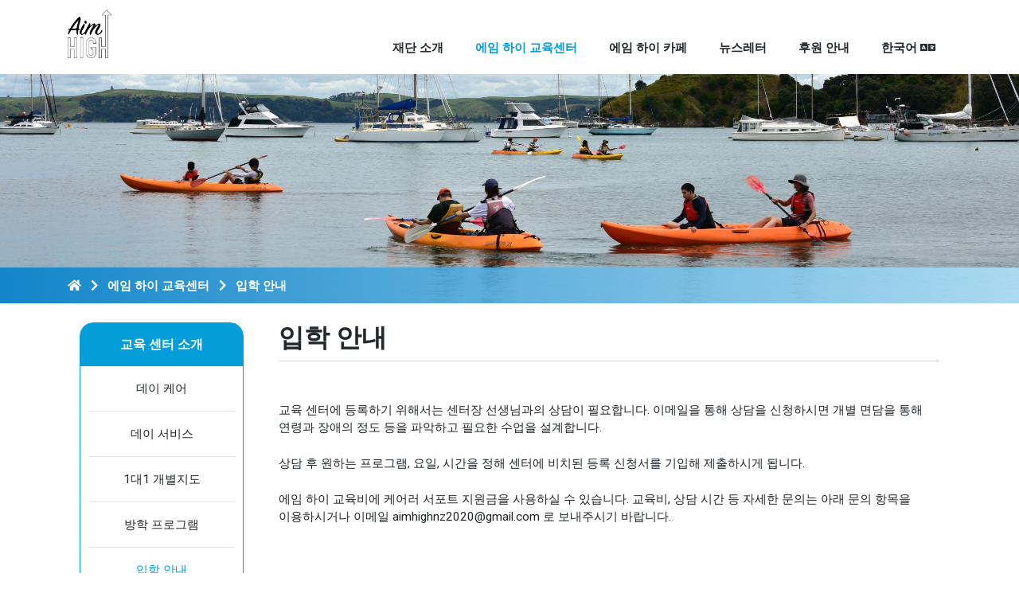

--- FILE ---
content_type: text/html; charset=UTF-8
request_url: https://www.aimhightrust.co.nz/ko/home/program/enrolment/
body_size: 13917
content:
	<!DOCTYPE html>
<html lang="ko-KR">
<head>
    <meta charset="UTF-8">
    <meta name="viewport" content="width=device-width, initial-scale=1">
    <meta http-equiv="X-UA-Compatible" content="IE=edge">
    <link rel="profile" href="https://gmpg.org/xfn/11">
	<script src="https://code.iconify.design/1/1.0.7/iconify.min.js"></script>
<meta name='robots' content='index, follow, max-image-preview:large, max-snippet:-1, max-video-preview:-1'/>

	<!-- This site is optimized with the Yoast SEO plugin v16.9 - https://yoast.com/wordpress/plugins/seo/ -->
	<title>입학 안내 - Aim High Charitable Trust</title>
	<meta name="description" content="입학 신청을 하시기 전에 센터를 방문하여 시설 투어 및 저희 교사들과 상담을 받아보세요. 상담 이후 개인 맞춤 프로그램과 서비스를 제공합니다. 문의 사항이 있으시면 언제든지 연락 바랍니다. 상담 예약은 필수입니다."/>
	<link rel="canonical" href="https://www.aimhightrust.co.nz/ko/home/program/enrolment/"/>
	<meta property="og:locale" content="ko_KR"/>
	<meta property="og:type" content="article"/>
	<meta property="og:title" content="입학 안내 - Aim High Charitable Trust"/>
	<meta property="og:description" content="입학 신청을 하시기 전에 센터를 방문하여 시설 투어 및 저희 교사들과 상담을 받아보세요. 상담 이후 개인 맞춤 프로그램과 서비스를 제공합니다. 문의 사항이 있으시면 언제든지 연락 바랍니다. 상담 예약은 필수입니다."/>
	<meta property="og:url" content="https://www.aimhightrust.co.nz/ko/home/program/enrolment/"/>
	<meta property="og:site_name" content="Aim High Charitable Trust"/>
	<meta property="article:modified_time" content="2024-09-03T09:02:21+00:00"/>
	<meta property="og:image" content="https://www.aimhightrust.co.nz/wp-content/uploads/2024/09/KakaoTalk_20240903_102550663_2500.jpg"/>
	<meta name="twitter:card" content="summary_large_image"/>
	<script type="application/ld+json" class="yoast-schema-graph">{"@context":"https://schema.org","@graph":[{"@type":"WebSite","@id":"https://www.aimhightrust.co.nz/#website","url":"https://www.aimhightrust.co.nz/","name":"Aim High Charitable Trust","description":"","potentialAction":[{"@type":"SearchAction","target":{"@type":"EntryPoint","urlTemplate":"https://www.aimhightrust.co.nz/?s={search_term_string}"},"query-input":"required name=search_term_string"}],"inLanguage":"ko-KR"},{"@type":"ImageObject","@id":"https://www.aimhightrust.co.nz/home/program/enrolment/#primaryimage","inLanguage":"ko-KR","url":"/wp-content/uploads/2024/09/KakaoTalk_20240903_102550663_2500.jpg","contentUrl":"/wp-content/uploads/2024/09/KakaoTalk_20240903_102550663_2500.jpg"},{"@type":"WebPage","@id":"https://www.aimhightrust.co.nz/home/program/enrolment/#webpage","url":"https://www.aimhightrust.co.nz/home/program/enrolment/","name":"\uc785\ud559 \uc548\ub0b4 - Aim High Charitable Trust","isPartOf":{"@id":"https://www.aimhightrust.co.nz/#website"},"primaryImageOfPage":{"@id":"https://www.aimhightrust.co.nz/home/program/enrolment/#primaryimage"},"datePublished":"2021-01-25T03:47:38+00:00","dateModified":"2024-09-03T09:02:21+00:00","description":"We advise you to visit us first before enrolling to give you the chance to meet our staff and see our venue.","breadcrumb":{"@id":"https://www.aimhightrust.co.nz/home/program/enrolment/#breadcrumb"},"inLanguage":"ko-KR","potentialAction":[{"@type":"ReadAction","target":["https://www.aimhightrust.co.nz/home/program/enrolment/"]}]},{"@type":"BreadcrumbList","@id":"https://www.aimhightrust.co.nz/home/program/enrolment/#breadcrumb","itemListElement":[{"@type":"ListItem","position":1,"name":"Home","item":"https://www.aimhightrust.co.nz/"},{"@type":"ListItem","position":2,"name":"Home","item":"https://www.aimhightrust.co.nz/"},{"@type":"ListItem","position":3,"name":"Aim High Education Centre","item":"https://www.aimhightrust.co.nz/home/program/"},{"@type":"ListItem","position":4,"name":"Enrolment"}]}]}</script>
	<!-- / Yoast SEO plugin. -->


<link rel='dns-prefetch' href='//www.google.com'/>
<link rel='dns-prefetch' href='//fonts.googleapis.com'/>
<link rel="alternate" type="application/rss+xml" title="Aim High Charitable Trust &raquo; 피드" href="https://www.aimhightrust.co.nz/ko/feed/"/>
<link rel="alternate" type="application/rss+xml" title="Aim High Charitable Trust &raquo; 댓글 피드" href="https://www.aimhightrust.co.nz/ko/comments/feed/"/>
<link rel="alternate" title="oEmbed (JSON)" type="application/json+oembed" href="https://www.aimhightrust.co.nz/ko/wp-json/oembed/1.0/embed?url=https%3A%2F%2Fwww.aimhightrust.co.nz%2Fko%2Fhome%2Fprogram%2Fenrolment%2F"/>
<link rel="alternate" title="oEmbed (XML)" type="text/xml+oembed" href="https://www.aimhightrust.co.nz/ko/wp-json/oembed/1.0/embed?url=https%3A%2F%2Fwww.aimhightrust.co.nz%2Fko%2Fhome%2Fprogram%2Fenrolment%2F&#038;format=xml"/>
		<!-- This site uses the Google Analytics by MonsterInsights plugin v9.11.1 - Using Analytics tracking - https://www.monsterinsights.com/ -->
		<!-- Note: MonsterInsights is not currently configured on this site. The site owner needs to authenticate with Google Analytics in the MonsterInsights settings panel. -->
					<!-- No tracking code set -->
				<!-- / Google Analytics by MonsterInsights -->
		<style id='wp-img-auto-sizes-contain-inline-css' type='text/css'>img:is([sizes=auto i],[sizes^="auto," i]){contain-intrinsic-size:3000px 1500px}</style>
<style id='wp-emoji-styles-inline-css' type='text/css'>img.wp-smiley,img.emoji{display:inline!important;border:none!important;box-shadow:none!important;height:1em!important;width:1em!important;margin:0 .07em!important;vertical-align:-.1em!important;background:none!important;padding:0!important}</style>
<style id='wp-block-library-inline-css' type='text/css'>:root{--wp-block-synced-color:#7a00df;--wp-block-synced-color--rgb:122 , 0 , 223;--wp-bound-block-color:var(--wp-block-synced-color);--wp-editor-canvas-background:#ddd;--wp-admin-theme-color:#007cba;--wp-admin-theme-color--rgb:0 , 124 , 186;--wp-admin-theme-color-darker-10:#006ba1;--wp-admin-theme-color-darker-10--rgb:0 , 107 , 160.5;--wp-admin-theme-color-darker-20:#005a87;--wp-admin-theme-color-darker-20--rgb:0 , 90 , 135;--wp-admin-border-width-focus:2px}@media (min-resolution:192dpi){:root{--wp-admin-border-width-focus:1.5px}}.wp-element-button{cursor:pointer}:root .has-very-light-gray-background-color{background-color:#eee}:root .has-very-dark-gray-background-color{background-color:#313131}:root .has-very-light-gray-color{color:#eee}:root .has-very-dark-gray-color{color:#313131}:root .has-vivid-green-cyan-to-vivid-cyan-blue-gradient-background{background:linear-gradient(135deg,#00d084,#0693e3)}:root .has-purple-crush-gradient-background{background:linear-gradient(135deg,#34e2e4,#4721fb 50%,#ab1dfe)}:root .has-hazy-dawn-gradient-background{background:linear-gradient(135deg,#faaca8,#dad0ec)}:root .has-subdued-olive-gradient-background{background:linear-gradient(135deg,#fafae1,#67a671)}:root .has-atomic-cream-gradient-background{background:linear-gradient(135deg,#fdd79a,#004a59)}:root .has-nightshade-gradient-background{background:linear-gradient(135deg,#330968,#31cdcf)}:root .has-midnight-gradient-background{background:linear-gradient(135deg,#020381,#2874fc)}:root{--wp--preset--font-size--normal:16px;--wp--preset--font-size--huge:42px}.has-regular-font-size{font-size:1em}.has-larger-font-size{font-size:2.625em}.has-normal-font-size{font-size:var(--wp--preset--font-size--normal)}.has-huge-font-size{font-size:var(--wp--preset--font-size--huge)}.has-text-align-center{text-align:center}.has-text-align-left{text-align:left}.has-text-align-right{text-align:right}.has-fit-text{white-space:nowrap!important}#end-resizable-editor-section{display:none}.aligncenter{clear:both}.items-justified-left{justify-content:flex-start}.items-justified-center{justify-content:center}.items-justified-right{justify-content:flex-end}.items-justified-space-between{justify-content:space-between}.screen-reader-text{border:0;clip-path:inset(50%);height:1px;margin:-1px;overflow:hidden;padding:0;position:absolute;width:1px;word-wrap:normal!important}.screen-reader-text:focus{background-color:#ddd;clip-path:none;color:#444;display:block;font-size:1em;height:auto;left:5px;line-height:normal;padding:15px 23px 14px;text-decoration:none;top:5px;width:auto;z-index:100000}html :where(.has-border-color){border-style:solid}html :where([style*=border-top-color]){border-top-style:solid}html :where([style*=border-right-color]){border-right-style:solid}html :where([style*=border-bottom-color]){border-bottom-style:solid}html :where([style*=border-left-color]){border-left-style:solid}html :where([style*=border-width]){border-style:solid}html :where([style*=border-top-width]){border-top-style:solid}html :where([style*=border-right-width]){border-right-style:solid}html :where([style*=border-bottom-width]){border-bottom-style:solid}html :where([style*=border-left-width]){border-left-style:solid}html :where(img[class*=wp-image-]){height:auto;max-width:100%}:where(figure){margin:0 0 1em}html :where(.is-position-sticky){--wp-admin--admin-bar--position-offset:var(--wp-admin--admin-bar--height,0)}@media screen and (max-width:600px){html :where(.is-position-sticky){--wp-admin--admin-bar--position-offset:0}}</style><style id='global-styles-inline-css' type='text/css'>:root{--wp--preset--aspect-ratio--square:1;--wp--preset--aspect-ratio--4-3: 4/3;--wp--preset--aspect-ratio--3-4: 3/4;--wp--preset--aspect-ratio--3-2: 3/2;--wp--preset--aspect-ratio--2-3: 2/3;--wp--preset--aspect-ratio--16-9: 16/9;--wp--preset--aspect-ratio--9-16: 9/16;--wp--preset--color--black:#000;--wp--preset--color--cyan-bluish-gray:#abb8c3;--wp--preset--color--white:#fff;--wp--preset--color--pale-pink:#f78da7;--wp--preset--color--vivid-red:#cf2e2e;--wp--preset--color--luminous-vivid-orange:#ff6900;--wp--preset--color--luminous-vivid-amber:#fcb900;--wp--preset--color--light-green-cyan:#7bdcb5;--wp--preset--color--vivid-green-cyan:#00d084;--wp--preset--color--pale-cyan-blue:#8ed1fc;--wp--preset--color--vivid-cyan-blue:#0693e3;--wp--preset--color--vivid-purple:#9b51e0;--wp--preset--gradient--vivid-cyan-blue-to-vivid-purple:linear-gradient(135deg,#0693e3 0%,#9b51e0 100%);--wp--preset--gradient--light-green-cyan-to-vivid-green-cyan:linear-gradient(135deg,#7adcb4 0%,#00d082 100%);--wp--preset--gradient--luminous-vivid-amber-to-luminous-vivid-orange:linear-gradient(135deg,#fcb900 0%,#ff6900 100%);--wp--preset--gradient--luminous-vivid-orange-to-vivid-red:linear-gradient(135deg,#ff6900 0%,#cf2e2e 100%);--wp--preset--gradient--very-light-gray-to-cyan-bluish-gray:linear-gradient(135deg,#eee 0%,#a9b8c3 100%);--wp--preset--gradient--cool-to-warm-spectrum:linear-gradient(135deg,#4aeadc 0%,#9778d1 20%,#cf2aba 40%,#ee2c82 60%,#fb6962 80%,#fef84c 100%);--wp--preset--gradient--blush-light-purple:linear-gradient(135deg,#ffceec 0%,#9896f0 100%);--wp--preset--gradient--blush-bordeaux:linear-gradient(135deg,#fecda5 0%,#fe2d2d 50%,#6b003e 100%);--wp--preset--gradient--luminous-dusk:linear-gradient(135deg,#ffcb70 0%,#c751c0 50%,#4158d0 100%);--wp--preset--gradient--pale-ocean:linear-gradient(135deg,#fff5cb 0%,#b6e3d4 50%,#33a7b5 100%);--wp--preset--gradient--electric-grass:linear-gradient(135deg,#caf880 0%,#71ce7e 100%);--wp--preset--gradient--midnight:linear-gradient(135deg,#020381 0%,#2874fc 100%);--wp--preset--font-size--small:13px;--wp--preset--font-size--medium:20px;--wp--preset--font-size--large:36px;--wp--preset--font-size--x-large:42px;--wp--preset--spacing--20:.44rem;--wp--preset--spacing--30:.67rem;--wp--preset--spacing--40:1rem;--wp--preset--spacing--50:1.5rem;--wp--preset--spacing--60:2.25rem;--wp--preset--spacing--70:3.38rem;--wp--preset--spacing--80:5.06rem;--wp--preset--shadow--natural:6px 6px 9px rgba(0,0,0,.2);--wp--preset--shadow--deep:12px 12px 50px rgba(0,0,0,.4);--wp--preset--shadow--sharp:6px 6px 0 rgba(0,0,0,.2);--wp--preset--shadow--outlined:6px 6px 0 -3px #fff , 6px 6px #000;--wp--preset--shadow--crisp:6px 6px 0 #000}:where(.is-layout-flex){gap:.5em}:where(.is-layout-grid){gap:.5em}body .is-layout-flex{display:flex}.is-layout-flex{flex-wrap:wrap;align-items:center}.is-layout-flex > :is(*, div){margin:0}body .is-layout-grid{display:grid}.is-layout-grid > :is(*, div){margin:0}:where(.wp-block-columns.is-layout-flex){gap:2em}:where(.wp-block-columns.is-layout-grid){gap:2em}:where(.wp-block-post-template.is-layout-flex){gap:1.25em}:where(.wp-block-post-template.is-layout-grid){gap:1.25em}.has-black-color{color:var(--wp--preset--color--black)!important}.has-cyan-bluish-gray-color{color:var(--wp--preset--color--cyan-bluish-gray)!important}.has-white-color{color:var(--wp--preset--color--white)!important}.has-pale-pink-color{color:var(--wp--preset--color--pale-pink)!important}.has-vivid-red-color{color:var(--wp--preset--color--vivid-red)!important}.has-luminous-vivid-orange-color{color:var(--wp--preset--color--luminous-vivid-orange)!important}.has-luminous-vivid-amber-color{color:var(--wp--preset--color--luminous-vivid-amber)!important}.has-light-green-cyan-color{color:var(--wp--preset--color--light-green-cyan)!important}.has-vivid-green-cyan-color{color:var(--wp--preset--color--vivid-green-cyan)!important}.has-pale-cyan-blue-color{color:var(--wp--preset--color--pale-cyan-blue)!important}.has-vivid-cyan-blue-color{color:var(--wp--preset--color--vivid-cyan-blue)!important}.has-vivid-purple-color{color:var(--wp--preset--color--vivid-purple)!important}.has-black-background-color{background-color:var(--wp--preset--color--black)!important}.has-cyan-bluish-gray-background-color{background-color:var(--wp--preset--color--cyan-bluish-gray)!important}.has-white-background-color{background-color:var(--wp--preset--color--white)!important}.has-pale-pink-background-color{background-color:var(--wp--preset--color--pale-pink)!important}.has-vivid-red-background-color{background-color:var(--wp--preset--color--vivid-red)!important}.has-luminous-vivid-orange-background-color{background-color:var(--wp--preset--color--luminous-vivid-orange)!important}.has-luminous-vivid-amber-background-color{background-color:var(--wp--preset--color--luminous-vivid-amber)!important}.has-light-green-cyan-background-color{background-color:var(--wp--preset--color--light-green-cyan)!important}.has-vivid-green-cyan-background-color{background-color:var(--wp--preset--color--vivid-green-cyan)!important}.has-pale-cyan-blue-background-color{background-color:var(--wp--preset--color--pale-cyan-blue)!important}.has-vivid-cyan-blue-background-color{background-color:var(--wp--preset--color--vivid-cyan-blue)!important}.has-vivid-purple-background-color{background-color:var(--wp--preset--color--vivid-purple)!important}.has-black-border-color{border-color:var(--wp--preset--color--black)!important}.has-cyan-bluish-gray-border-color{border-color:var(--wp--preset--color--cyan-bluish-gray)!important}.has-white-border-color{border-color:var(--wp--preset--color--white)!important}.has-pale-pink-border-color{border-color:var(--wp--preset--color--pale-pink)!important}.has-vivid-red-border-color{border-color:var(--wp--preset--color--vivid-red)!important}.has-luminous-vivid-orange-border-color{border-color:var(--wp--preset--color--luminous-vivid-orange)!important}.has-luminous-vivid-amber-border-color{border-color:var(--wp--preset--color--luminous-vivid-amber)!important}.has-light-green-cyan-border-color{border-color:var(--wp--preset--color--light-green-cyan)!important}.has-vivid-green-cyan-border-color{border-color:var(--wp--preset--color--vivid-green-cyan)!important}.has-pale-cyan-blue-border-color{border-color:var(--wp--preset--color--pale-cyan-blue)!important}.has-vivid-cyan-blue-border-color{border-color:var(--wp--preset--color--vivid-cyan-blue)!important}.has-vivid-purple-border-color{border-color:var(--wp--preset--color--vivid-purple)!important}.has-vivid-cyan-blue-to-vivid-purple-gradient-background{background:var(--wp--preset--gradient--vivid-cyan-blue-to-vivid-purple)!important}.has-light-green-cyan-to-vivid-green-cyan-gradient-background{background:var(--wp--preset--gradient--light-green-cyan-to-vivid-green-cyan)!important}.has-luminous-vivid-amber-to-luminous-vivid-orange-gradient-background{background:var(--wp--preset--gradient--luminous-vivid-amber-to-luminous-vivid-orange)!important}.has-luminous-vivid-orange-to-vivid-red-gradient-background{background:var(--wp--preset--gradient--luminous-vivid-orange-to-vivid-red)!important}.has-very-light-gray-to-cyan-bluish-gray-gradient-background{background:var(--wp--preset--gradient--very-light-gray-to-cyan-bluish-gray)!important}.has-cool-to-warm-spectrum-gradient-background{background:var(--wp--preset--gradient--cool-to-warm-spectrum)!important}.has-blush-light-purple-gradient-background{background:var(--wp--preset--gradient--blush-light-purple)!important}.has-blush-bordeaux-gradient-background{background:var(--wp--preset--gradient--blush-bordeaux)!important}.has-luminous-dusk-gradient-background{background:var(--wp--preset--gradient--luminous-dusk)!important}.has-pale-ocean-gradient-background{background:var(--wp--preset--gradient--pale-ocean)!important}.has-electric-grass-gradient-background{background:var(--wp--preset--gradient--electric-grass)!important}.has-midnight-gradient-background{background:var(--wp--preset--gradient--midnight)!important}.has-small-font-size{font-size:var(--wp--preset--font-size--small)!important}.has-medium-font-size{font-size:var(--wp--preset--font-size--medium)!important}.has-large-font-size{font-size:var(--wp--preset--font-size--large)!important}.has-x-large-font-size{font-size:var(--wp--preset--font-size--x-large)!important}</style>

<style id='classic-theme-styles-inline-css' type='text/css'>.wp-block-button__link{color:#fff;background-color:#32373c;border-radius:9999px;box-shadow:none;text-decoration:none;padding:calc(.667em + 2px) calc(1.333em + 2px);font-size:1.125em}.wp-block-file__button{background:#32373c;color:#fff;text-decoration:none}</style>
<link rel='stylesheet' id='contact-form-7-css' href='https://www.aimhightrust.co.nz/wp-content/plugins/contact-form-7/includes/css/styles.css?ver=5.4.2' type='text/css' media='all'/>
<link rel='stylesheet' id='wp-bootstrap-starter-bootstrap-css-css' href='https://www.aimhightrust.co.nz/wp-content/themes/wp-bootstrap-starter/inc/assets/css/bootstrap.min.css?ver=6.9' type='text/css' media='all'/>
<link rel='stylesheet' id='wp-bootstrap-starter-fontawesome-cdn-css' href='https://www.aimhightrust.co.nz/wp-content/themes/wp-bootstrap-starter/inc/assets/css/fontawesome.min.css?ver=6.9' type='text/css' media='all'/>
<link rel='stylesheet' id='wp-bootstrap-starter-style-css' href='https://www.aimhightrust.co.nz/wp-content/themes/wp-bootstrap-starter/style.css?ver=6.9' type='text/css' media='all'/>
<link rel='stylesheet' id='wp-bootstrap-starter-robotoslab-roboto-css' href='https://fonts.googleapis.com/css?family=Roboto+Slab%3A100%2C300%2C400%2C700%7CRoboto%3A300%2C300i%2C400%2C400i%2C500%2C700%2C700i&#038;ver=6.9' type='text/css' media='all'/>
<link rel='stylesheet' id='wpglobus-css' href='https://www.aimhightrust.co.nz/wp-content/plugins/wpglobus/includes/css/wpglobus.css?ver=2.8.1' type='text/css' media='all'/>
<!--n2css--><script type="text/javascript" src="https://www.aimhightrust.co.nz/wp-includes/js/jquery/jquery.min.js?ver=3.7.1" id="jquery-core-js"></script>
<script type="text/javascript" src="https://www.aimhightrust.co.nz/wp-includes/js/jquery/jquery-migrate.min.js?ver=3.4.1" id="jquery-migrate-js"></script>
<script type="text/javascript" id="utils-js-extra">//<![CDATA[
var userSettings={"url":"/","uid":"0","time":"1769970876","secure":"1"};
//]]></script>
<script type="text/javascript" src="https://www.aimhightrust.co.nz/wp-includes/js/utils.min.js?ver=6.9" id="utils-js"></script>
<link rel="https://api.w.org/" href="https://www.aimhightrust.co.nz/ko/wp-json/"/><link rel="alternate" title="JSON" type="application/json" href="https://www.aimhightrust.co.nz/ko/wp-json/wp/v2/pages/211"/><link rel="EditURI" type="application/rsd+xml" title="RSD" href="https://www.aimhightrust.co.nz/xmlrpc.php?rsd"/>
<meta name="generator" content="WordPress 6.9"/>
<link rel='shortlink' href='https://www.aimhightrust.co.nz/ko/?p=211'/>
<link rel="pingback" href="https://www.aimhightrust.co.nz/xmlrpc.php">    <style type="text/css">#page-sub-header{background:#fff}</style>
    	<style type="text/css">a.site-title,.site-description{color:#fff}</style>
				<style type="text/css" media="screen">.wpglobus_flag_en{background-image:url(https://www.aimhightrust.co.nz/wp-content/plugins/wpglobus/flags/us.png)}.wpglobus_flag_ko{background-image:url(https://www.aimhightrust.co.nz/wp-content/plugins/wpglobus/flags/kr.png)}</style>
			<link rel="alternate" hreflang="en-US" href="https://www.aimhightrust.co.nz/home/program/enrolment/"/><link rel="alternate" hreflang="ko-KR" href="https://www.aimhightrust.co.nz/ko/home/program/enrolment/"/><link rel="icon" href="https://www.aimhightrust.co.nz/wp-content/uploads/2021/01/cropped-BlueMidPoint-32x32.png" sizes="32x32"/>
<link rel="icon" href="https://www.aimhightrust.co.nz/wp-content/uploads/2021/01/cropped-BlueMidPoint-192x192.png" sizes="192x192"/>
<link rel="apple-touch-icon" href="https://www.aimhightrust.co.nz/wp-content/uploads/2021/01/cropped-BlueMidPoint-180x180.png"/>
<meta name="msapplication-TileImage" content="https://www.aimhightrust.co.nz/wp-content/uploads/2021/01/cropped-BlueMidPoint-270x270.png"/>
		<style type="text/css" id="wp-custom-css">.navbar-brand img{max-height:5em;padding-top:.5rem;padding-bottom:1rem}.sub-nav{padding-top:.75rem}header#masthead{max-height:none}body:not(.theme-preset-active) #masthead .navbar-nav>li>a {color:#000}body:not(.theme-preset-active) #masthead .navbar-nav>li.current_page_item>a {color:#039dd9!important}body:not(.theme-preset-active) #masthead .navbar-nav>li>a:hover {color:#039dd9}#menu-sitemap a{color:#aaa}.widget-title{color:#aaa}.textwidget{color:#ccc}.center{text-align:center}#PolicyAndTerm h3{display:none}a{color:#5dc5ed}.entry-content{margin:0}#primary-fullwidth{padding:0}.carousel-item .backgroundColor{background-image:linear-gradient(0deg,#b5ccfe,#f6f9ff)}.carousel-item .custom-featured-image.blur{position:absolute;top:0;left:0;background-size:cover;z-index:-1;filter:blur(20px) brightness(.7);transform:scale(1.03)}.carousel-item .custom-featured-image{background-size:contain;background-repeat:no-repeat;width:100%;min-height:30vh;max-height:60vh;height:100vw;background-position:center}.carousel-item a{text-decoration:none}.carousel-item .transparent-layer{transition:background-color .5s ease}.carousel-item .transparent-layer:hover{background-color:rgba(255,255,255,.3);transition:background-color .5s ease}.custom-featured-image{background-size:cover;width:100%;min-height:25vh;max-height:40vh;height:100vw;background-position:center}.transparent-layer{background-color:rgba(0,0,0,0);position:relative;top:0;left:0;width:100%;height:100%}.transparent-layer.dark{background-color:rgba(0,0,0,.5);position:relative;top:0;left:0;width:100%;height:100%}.transparent-layer.dark-bottom{background-image:linear-gradient(180deg,rgba(0,0,0,0),rgba(0,0,0,.35));position:relative;top:0;left:0;width:100%;height:100%}.image-fit-cover-con{padding:0 40px;max-width:100%}.image-fit-cover{position:relative;width:100%;height:100%;overflow:hidden}.image-fit-cover:before{content:"";display:block;padding-top:100%}.image-fit-cover img{position:absolute;top:0;bottom:0;left:0;right:0;width:100%;height:100%;object-fit:cover;object-position:center}.row-padding{padding:60px 50px}.dropdown-item{padding:.25rem .25rem .25rem 1rem;font-weight:500;font-size:.875rem}.dropdown-menu{margin:0;padding:0}.dropdown-menu{display:block;max-height:0;opacity:0;transition:all .5s -.25s ease}.dropdown-menu.show{max-height:100px;opacity:1;transition:all .5s ease}.no-padding{padding:0}.blue{background-color:#039dd9;color:#fff}.blue.h3{color:#fff}.text-white{color:#fff}.inline{display:inline}.col-min-1200{min-width:auto}@media (min-width:576px){.col-min-1200{min-width:240px}}@media (min-width:768px){.col-min-1200{min-width:300px}}@media (min-width:992px){.col-min-1200{min-width:240px}}@media (min-width:1200px){.col-min-1200{min-width:240px}}.only-visible-large{display:none}.only-visible-small{display:none}@media (min-width:992px){.only-visible-large{display:flex}}@media (max-width:991.98px){.only-visible-small{display:flex}.only-visible-small.inline{display:inline}}.btn{padding:12px 50px!important;display:inline-block!important;text-transform:uppercase!important;border-radius:40px!important;border:0!important;font-weight:500!important;white-space:nowrap;font-size:1.07rem!important;outline:none!important;font-family:roboto,sans-serif!important;font-style:normal!important;background-color:#039dd9!important;color:#fff!important}.btn:hover{filter:saturate(1.1)}.btn.text-white:hover{filter:brightness(.95)}.btn.text-white{background-color:#fff!important;color:#039dd9!important}.blue .wpcf7-submit.btn{background-color:#fff!important;color:#039dd9!important}.blue .wpcf7 form.sent .wpcf7-response-output{border-color:#46b450;background-color:#46b450}form span.required{color:red;font-size:.692em;position:relative;top:-4px}label{display:block;margin-bottom:1.5rem;font-size:1rem;font-weight:400;line-height:1.5}.entry-title.large{font-size:2.4rem;border-bottom:none;margin-bottom:0}.dropdown-menu .menu-item{display:none}.dropdown-menu.show .menu-item{display:inline}body:not(.theme-preset-active) #masthead .dropdown-menu>li>a:hover {color:#039dd9}.post-navigation .nav-previous a,.post-navigation .nav-next a{border:0}.fab{padding-inline-end:.6rem}a .fab{color:#aaa}a .fab:hover{color:#ccc}#nav_menu-6 a{padding-bottom:1px;padding-top:1px}.wpcf7-not-valid-tip{color:#fecc00;font-weight:bold}.faq-list-item:hover{background-color:#f8f9fa;transition:background-color .2s ease-in-out;cursor:pointer}.faq-list-item{transition:background-color .2s ease-in-out;border-top:1px solid #dee2e6!important;box-shadow:0 1px #dee2e6}.faq{margin-top:20px;margin-bottom:40px}.faq-answer{font-weight:normal;display:inline}.flip{transition:transform .2s ease-in-out;transform:rotate(180deg)}.fa-chevron-down{transition:transform .2s ease-in-out}.clickable-image:hover img{transform:scale(1.15);filter:brightness(50%);transition:all .2s ease-in-out}.clickable-image img{transition:all .2s ease-in-out}.custom-sidebar{margin:24px 14px 24px 0;border-color:#039dd9!important}.custom-sidebar.rounded{border-radius:1.1rem!important}.custom-sidebar .custom-sidebar-head{background-color:#039dd9!important;color:#fff!important;border-radius:1rem 1rem 0 0!important;transition:background-color .2s ease-in-out}.custom-sidebar .custom-sidebar-head.link:hover{background-color:#13ade9!important;transition:background-color .2s ease-in-out}.custom-sidebar h4,.custom-sidebar p{margin:0;padding-top:17px;padding-bottom:17px}.custom-sidebar .custom-sidebar-head h4{color:#fff!important}.custom-sidebar hr{margin:auto;max-width:90%}.custom-sidebar a{color:inherit}.custom-sidebar a:hover{color:#039dd9;text-decoration:none}.custom-sidebar .link{background-color:inherit;transition:background-color .2s ease-in-out}.custom-sidebar .link:hover{background-color:#f8f9fa;transition:background-color .2s ease-in-out}.custom-sidebar .col-12{padding:0!important}.selected{color:#039dd9!important}.selected h4{color:#039dd9!important}#title{border-bottom:1px solid #d3d3d3;margin-bottom:50px}.no-bullet li{display:block}.custom-header-menu{display:block;float:right;margin:0;margin-top:auto}.custom-header-menu .menu-item{padding:20px 20px;display:block;float:left;position:relative;min-width:100px;text-align:center}.custom-header-menu a:hover{text-decoration:auto;color:#039dd9!important}.custom-header-menu a{color:#24292e!important}.custom-header-menu .menu-item-has-children .sub-menu{display:block}.custom-header-menu .sub-menu{display:block}.custom-header-menu .sub-menu .menu-item{margin:0;display:block;max-height:0;opacity:0;padding:0;text-align:center;font-size:16px;color:#262626;background-color:#fff;width:inherit}.custom-header-menu.active .sub-menu .menu-item{margin:0;display:block;max-height:inherit;opacity:1;padding:.25rem 0;text-align:center;font-size:16px;color:#262626;background-color:#fff;width:inherit;color:#d3d3d3!important}.custom-header-menu.active .menu-item .sub-menu{display:block;max-height:220px;height:220px;opacity:1;position:absolute;left:0;z-index:99;width:100%;background-color:#fff;padding:1.5rem 0;border-top:1px solid #d3d3d3;margin-top:22px;transition:all .5s ease;transition-property:max-height , opacity;transition-delay:.3s}.custom-header-menu .sub-menu{max-height:0;opacity:0;position:absolute;left:0;width:100%;transition:all .5s ease;transition-property:max-height , opacity}.custom-header-menu>li:hover{border-bottom:2px solid #039dd9}.custom-header-menu>li{border-bottom:2px solid #fff}.custom-header-menu>li>a{font-weight:600}.custom-header-menu .sub-menu .menu-item a{font-size:.85rem;word-break:keep-all}.custom-header-menu.active .sub-menu .menu-item a{display:block}.custom-header-menu .sub-menu .menu-item a{display:none}.custom-header-dropdown{display:block;position:absolute;left:0;opacity:0;max-height:0;background:#fff;border-top:1px solid #d3d3d3;transition:all .5s ease;transition-property:max-height , opacity;z-index:98}.custom-header-dropdown.active{opacity:1;max-height:220px;height:220px;width:100%;transition:all .5s ease;transition-property:max-height , opacity;box-shadow:0 15px 15px -15px #aaa}.custom-header-menu>.current-page-parent>a{color:#039dd9!important}.current_page_item>a{color:#039dd9!important}@media (min-width:992px){.custom-header-menu.collapse{display:block}}@media (max-width:991.98px){.custom-header-dropdown{display:none}.custom-header-menu.collapse{display:none}.custom-header-menu.collapse.show{display:flex;flex-flow:wrap;justify-content:center;padding:0;min-width:100%}.custom-header-menu.collapsing{display:flex;flex-flow:wrap;justify-content:center;padding:0;min-width:100%}.custom-header-menu .menu-item{flex-grow:1;display:flex;flex-wrap:wrap;flex-direction:row;justify-content:space-between}.custom-header-menu .menu-item>a{flex:0 1 30%;order:1;padding:1rem 0!important}.custom-header-menu>li>a{font-size:1.25rem}.custom-header-menu>li{min-width:100%!important;text-align:left!important;padding:0!important}.custom-header-menu .menu-item-has-children.menu-item::after{content:"\f078";font-family:"Font Awesome 5 Free";font-weight:900;margin:auto;margin-left:0;margin-right:15px;flex:0 1 1%;order:3;transition:transform .2s ease-in-out}.rotate::after{transition:transform .2s ease-in-out;transform:rotate(180deg)}.custom-header-menu .sub-menu{display:flex!important;max-height:0!important;height:0!important;padding:0!important;margin:0!important;opacity:0!important;position:relative!important;border:none!important;flex:1 0 100%!important;flex-wrap:wrap!important;order:4;left:0;z-index:99;width:auto;transition:opacity .5s ease!important;transition-property:opacity!important;transition-delay:0s!important}.custom-header-menu .sub-menu.active{display:flex!important;max-height:max-content!important;height:auto!important;padding:0!important;margin:0!important;margin-bottom:.5rem!important;opacity:1!important;position:relative!important;border:none!important;flex:1 0 100%!important;flex-wrap:wrap!important;order:4;left:0;z-index:99;width:auto;transition:opacity .5s ease!important;transition-property:opacity!important;transition-delay:0s!important}.custom-header-menu .sub-menu.active li{display:flex!important;max-height:max-content!important;height:auto!important;text-align:left!important;padding:0!important;margin:0!important;opacity:1!important;position:relative!important;border:none!important;flex:1 0 100%!important}.custom-header-menu .sub-menu li{display:flex!important;max-height:0!important;height:0!important;text-align:left!important;padding:0!important;margin:0!important;opacity:0!important;position:relative!important;border:none!important;flex:1 0 100%!important}.custom-header-menu .sub-menu li{display:block}.custom-header-menu .sub-menu .menu-item a{display:none!important}.custom-header-menu .sub-menu.active .menu-item a{display:block!important}.custom-header-menu .sub-menu.active .menu-item a{display:block;padding:2px 2rem!important;font-size:1.2rem;flex:0 1 50%}.custom-header-menu .menu_item_wpglobus_menu_switch::after{content:"\f078";font-family:"Font Awesome 5 Free";font-weight:900;margin:auto;margin-left:0;margin-right:15px;flex:0 1 1%;order:3;transition:transform .2s ease-in-out}}.mobile-link a{color:#24292e!important;text-decoration:none!important;border-color:#dee2e6!important}.mobile-link .row{border-top:1px solid #dee2e6!important}.mobile-link .row.first{border-top:0 solid #dee2e6!important}.mobile-link h4{margin:15px 0}.navbar-toggler:focus{outline:none}header#masthead{box-shadow:none}.navbar{display:flex;justify-content:space-between}body{word-break:keep-all}#enrolmentInquries>.col-sm-4,#volunteerDonations>.col-sm-4{max-height:370px}.mobile-link{margin-top:20px;margin-bottom:20px}.entry-header{margin-bottom:20px}.social-block #kakao-desktop{padding:0}.social-block #instagram span,.social-block #facebook span{margin-bottom:10px}.social-text{font-size:1rem;color:#aaa}.card-container{padding:20px;margin:auto;margin-bottom:20px;max-width:900px}.card-img-top .card-image{position:relative;top:0;left:0;background-size:contain;background-position:center;background-repeat:no-repeat;z-index:2}.card-img-top-sm .card-image{position:relative;top:0;left:0;background-position:center;background-size:contain;background-repeat:no-repeat;z-index:2}.card-img-top-sm ::before{content:'';padding-bottom:70%;display:block}.card-img-top .transparent-layer{position:absolute;height:auto;transition:background-color .5s ease;z-index:4}.card-img-top .transparent-layer:hover{background-color:rgba(255,255,255,.3);transition:background-color .5s ease}.card-img-top-sm .transparent-layer{position:absolute;height:auto;transition:background-color .5s ease}.card-img-top-sm .transparent-layer:hover{background-color:rgba(255,255,255,.3);transition:background-color .5s ease}.card .blur{position:absolute;top:0;left:0;background-size:cover;background-position:center;z-index:1;filter:blur(1px) brightness(.3);overflow:hidden}@media (min-width:768px){.card-body{padding:50px 20px 50px 20px;min-height:300px}}.card-body{padding:10px 20px 20px 20px}.card-body .card-title a{color:#24292e!important;text-decoration:none}.card-body .card-title a:hover{color:#039dd9!important}.pixelated{image-rendering:pixelated}.entry-content{background-color:#fff}.bg-white{background-color:#fff}.container{background-color:#fff}.article-shadow{padding-bottom:10px}@media (min-width:992px){.article-shadow{padding-bottom:40px}}#footer-widget{position:relative;z-index:99}@media (min-width:575px){.entry-content{padding-bottom:0}}@media (min-width:992px){.featured-image-large{position:absolute;top:0;left:0;min-height:55vh;max-height:60vh}.article-large{position:relative;top:45vh;background-color:#fff;z-index:99}.entry-content{background-color:#fff}}.widget{margin-bottom:1rem}.widget_wpglobus a{padding:1px 1rem;color:#aaa;text-decoration:none}.widget_wpglobus a:hover{background-color:#eee}.entry-header{max-width:830px;border-bottom:3px #d3d3d3 solid;padding-bottom:16px}.wpglobus-current-language>a .wpglobus_language_full_name::after{display:inline-block;position:relative;max-height:20px;text-rendering:auto;-webkit-font-smoothing:antialiased;-moz-osx-font-smoothing:grayscale;content:'\00A0\f1ab';font-family:"Font Awesome 5 Free"}@media (min-width:1200px){#about-us-p{max-width:470px}}.article-link{padding:.75rem 15px;position:relative;bottom:2.95rem;background-image: linear-gradient(270deg, #aee1fae0, #007fcae0)}.article-link *{background-color:transparent;color:#fff;font-weight:600}.article-link a:hover,.article-link a i:hover{color:#039dd9!important}.article-link .fa-chevron-right{padding:0 .5rem}.text-round-highlight{padding:20px;background:#e8e9ea;border-radius:32.5px}.absolute-center{position:absolute;top:250px;left:0;right:0;margin:auto}.grecaptcha-badge{display:none}</style>
		</head>

<body class="wp-singular page-template page-template-fullwidth page-template-fullwidth-php page page-id-211 page-child parent-pageid-199 wp-theme-wp-bootstrap-starter group-blog">


<div id="page" class="site">
	<a class="skip-link screen-reader-text" href="#content">Skip to content</a>
    	<header id="masthead" class="site-header navbar-static-top navbar-light" role="banner">
        <div class="container">
            <nav class="navbar navbar-expand-xl p-0">
                <div class="navbar-brand">
                                            <a href="https://www.aimhightrust.co.nz/ko/">
                            <img src="https://www.aimhightrust.co.nz/wp-content/uploads/2021/01/AimhighLogo.jpeg" alt="Aim High Charitable Trust">
                        </a>
                    
                </div>
                <button class="navbar-toggler d-lg-none" type="button" data-toggle="collapse" data-target="#main-nav" aria-controls="" aria-expanded="false" aria-label="Toggle navigation">
                    <span class="navbar-toggler-icon"></span>
                </button>

                <ul id="main-nav" class="custom-header-menu collapse"><li id="menu-item-196" class="menu-item menu-item-type-post_type menu-item-object-page menu-item-has-children menu-item-196"><a href="https://www.aimhightrust.co.nz/ko/home/about-us/">재단 소개</a>
<ul class="sub-menu">
	<li id="menu-item-1806" class="menu-item menu-item-type-post_type menu-item-object-page menu-item-1806"><a href="https://www.aimhightrust.co.nz/ko/home/about-us/mission/">미션과 비전</a></li>
	<li id="menu-item-1805" class="menu-item menu-item-type-post_type menu-item-object-page menu-item-1805"><a href="https://www.aimhightrust.co.nz/ko/home/about-us/vision/">핵심가치</a></li>
	<li id="menu-item-1804" class="menu-item menu-item-type-post_type menu-item-object-page menu-item-1804"><a href="https://www.aimhightrust.co.nz/ko/home/about-us/our-trustee/">트러스티 소개</a></li>
	<li id="menu-item-1803" class="menu-item menu-item-type-post_type menu-item-object-page menu-item-1803"><a href="https://www.aimhightrust.co.nz/ko/home/about-us/our-staff/">직원 소개</a></li>
</ul>
</li>
<li id="menu-item-200" class="menu-item menu-item-type-post_type menu-item-object-page current-page-ancestor current-menu-ancestor current-menu-parent current-page-parent current_page_parent current_page_ancestor menu-item-has-children menu-item-200"><a href="https://www.aimhightrust.co.nz/ko/home/program/">에임 하이 교육센터</a>
<ul class="sub-menu">
	<li id="menu-item-9719" class="menu-item menu-item-type-post_type menu-item-object-page menu-item-9719"><a href="https://www.aimhightrust.co.nz/ko/home/program/social-skills-groups/">데이 케어</a></li>
	<li id="menu-item-9720" class="menu-item menu-item-type-post_type menu-item-object-page menu-item-9720"><a href="https://www.aimhightrust.co.nz/ko/home/program/day-services/">데이 서비스</a></li>
	<li id="menu-item-9721" class="menu-item menu-item-type-post_type menu-item-object-page menu-item-9721"><a href="https://www.aimhightrust.co.nz/ko/home/program/individual-plan/">1대1 개별지도</a></li>
	<li id="menu-item-9722" class="menu-item menu-item-type-post_type menu-item-object-page menu-item-9722"><a href="https://www.aimhightrust.co.nz/ko/home/program/holiday-programs/">방학 프로그램</a></li>
	<li id="menu-item-212" class="menu-item menu-item-type-post_type menu-item-object-page current-menu-item page_item page-item-211 current_page_item menu-item-212"><a href="https://www.aimhightrust.co.nz/ko/home/program/enrolment/" aria-current="page">입학 안내</a></li>
</ul>
</li>
<li id="menu-item-9486" class="menu-item menu-item-type-post_type menu-item-object-page menu-item-has-children menu-item-9486"><a href="https://www.aimhightrust.co.nz/ko/home/cafe/">에임 하이 카페</a>
<ul class="sub-menu">
	<li id="menu-item-9916" class="menu-item menu-item-type-post_type menu-item-object-page menu-item-9916"><a href="https://www.aimhightrust.co.nz/ko/home/cafe/">카페 소개</a></li>
	<li id="menu-item-9496" class="menu-item menu-item-type-post_type menu-item-object-page menu-item-9496"><a href="https://www.aimhightrust.co.nz/ko/home/cafe/cafe-volunteer/">봉사자모집 및 장소대여</a></li>
</ul>
</li>
<li id="menu-item-50" class="menu-item menu-item-type-post_type menu-item-object-page menu-item-50"><a href="https://www.aimhightrust.co.nz/ko/home/blog/">뉴스레터</a></li>
<li id="menu-item-9896" class="menu-item menu-item-type-post_type menu-item-object-page menu-item-has-children menu-item-9896"><a href="https://www.aimhightrust.co.nz/ko/home/aimhighdonation/">후원 안내</a>
<ul class="sub-menu">
	<li id="menu-item-9915" class="menu-item menu-item-type-post_type menu-item-object-page menu-item-9915"><a href="https://www.aimhightrust.co.nz/ko/home/aimhighdonation/">후원 안내</a></li>
	<li id="menu-item-9897" class="menu-item menu-item-type-post_type menu-item-object-page menu-item-9897"><a href="https://www.aimhightrust.co.nz/ko/home/aimhighdonation/frequently-asked-question/">자주 받는 질문</a></li>
</ul>
</li>
<li id="menu-item-9999999999" class="menu-item menu-item-type-custom menu-item-object-custom menu_item_wpglobus_menu_switch wpglobus-selector-link wpglobus-current-language menu-item-9999999999"><a href="https://www.aimhightrust.co.nz/ko/home/program/enrolment/"><span class="wpglobus_language_full_name">&#54620;&#44397;&#50612;</span></a>
<ul class="sub-menu">
	<li id="menu-item-wpglobus_menu_switch_en" class="menu-item menu-item-type-custom menu-item-object-custom sub_menu_item_wpglobus_menu_switch wpglobus-selector-link menu-item-wpglobus_menu_switch_en"><a href="https://www.aimhightrust.co.nz/home/program/enrolment/"><span class="wpglobus_language_full_name">English</span></a></li>
</ul>
</li>
</ul>
            </nav>
        </div>
		<div class="custom-header-dropdown"> </div>
	</header><!-- #masthead -->
    	<div id="content" class="site-content">
                
<div class="container-fluid">
<div class="row">	
	<section id="primary-fullwidth" class="content-area col-sm-12">
		<div id="main" class="site-main" role="main">

			
<article id="post-211" class="post-211 page type-page status-publish hentry">
	<div class="entry-content">
		
<div class="container-fluid no-padding">
<div class="custom-featured-image">
<div class="image-fit-cover">
<img decoding="async" src="/wp-content/uploads/2024/09/KakaoTalk_20240903_102550663_2500.jpg">
</div>
<div class="container-fluid article-link">
<div class="container"><i class="fas fa-home"></i> <i class="fas fa-chevron-right"></i> <a href="/ko/home/program">에임 하이 교육센터</a> <i class="fas fa-chevron-right"></i>
<div id="title-head" class="inline">입학 안내</div>
</div>
</div>
</div>
</div>



<div class="container article-shadow">


<div class="container">
<div class="row">
<div class="col-lg-3 d-none d-lg-block" style="max-width: 250px;">
<div class="custom-sidebar row border rounded">
<div class="col-12 custom-sidebar-head text-center link">
	<a href="/ko/home/program">
	<h4>교육 센터 소개</h4>
	</a>
</div>
<div class="col-12 text-center link">
<a href="/ko/home/program/social-skills-groups"><p>데이 케어</p></a>
</div>
<div class="col-12"><hr/></div>
<div class="col-12 text-center link">
<a href="/ko/home/program/day-services"><p>데이 서비스</p></a>
</div>
<div class="col-12"><hr/></div>
<div class="col-12 text-center link">
<a href="/ko/home/program/individual-plan"><p>1대1 개별지도</p></a>
</div>
<div class="col-12"><hr/></div>
<div class="col-12 text-center link">
<a href="/ko/home/program/holiday-programs"><p>방학 프로그램</p></a>
</div>
<div class="col-12"><hr/></div>
<div class="col-12 text-center selected" style="border-radius: 0 0 1rem 1rem;">
<p>입학 안내</p>
</div>
</div>
</div>
<div class="col-md">
	<h1 id="title">입학 안내</h1>
	<p>교육 센터에 등록하기 위해서는 센터장 선생님과의 상담이 필요합니다. 이메일을 통해 상담을 신청하시면 개별 면담을 통해 연령과 장애의 정도 등을 파악하고 필요한 수업을 설계합니다.</p>
	<p>상담 후 원하는 프로그램, 요일, 시간을 정해 센터에 비치된 등록 신청서를 기입해 제출하시게 됩니다.</p>
	<p>에임 하이 교육비에 케어러 서포트 지원금을 사용하실 수 있습니다. 교육비, 상담 시간 등 자세한 문의는 아래 문의 항목을 이용하시거나 이메일 <a href="/cdn-cgi/l/email-protection" class="__cf_email__" data-cfemail="4829212520212f2026327a787a78082f25292124662b2725">[email&#160;protected]</a> 로 보내주시기 바랍니다.</p>
	<p>&nbsp;</p>

	<div class="row" style="background-color:#efefef;">
		<div class="col rounded"><!-- /wp:html--> <div role="form" class="wpcf7" id="wpcf7-f1222-p211-o1" lang="en-US" dir="ltr">
<div class="screen-reader-response"><p role="status" aria-live="polite" aria-atomic="true"></p> <ul></ul></div>
<form action="/ko/home/program/enrolment/#wpcf7-f1222-p211-o1" method="post" class="wpcf7-form init" novalidate="novalidate" data-status="init">
<div style="display: none;">
<input type="hidden" name="_wpcf7" value="1222"/>
<input type="hidden" name="_wpcf7_version" value="5.4.2"/>
<input type="hidden" name="_wpcf7_locale" value="en_US"/>
<input type="hidden" name="_wpcf7_unit_tag" value="wpcf7-f1222-p211-o1"/>
<input type="hidden" name="_wpcf7_container_post" value="211"/>
<input type="hidden" name="_wpcf7_posted_data_hash" value=""/>
<input type="hidden" name="_wpcf7_recaptcha_response" value=""/>
</div>
<h2>Enrolment Inquiry</h2>
<div class="row">
<div class="col-md-6">
<label> Parent's Name<span class="required">*</span><br/>
    <span class="wpcf7-form-control-wrap your-name"><input type="text" name="your-name" value="" size="40" class="wpcf7-form-control wpcf7-text wpcf7-validates-as-required" aria-required="true" aria-invalid="false"/></span> </label>
</div>
<div class="col-md-6">
<label> Contact number<span class="required">*</span><br/>
    <span class="wpcf7-form-control-wrap your-contact"><input type="tel" name="your-contact" value="" size="40" class="wpcf7-form-control wpcf7-text wpcf7-tel wpcf7-validates-as-required wpcf7-validates-as-tel" aria-required="true" aria-invalid="false"/></span> </label>
</div>
<div class="col-md-6">
<label> Email address<span class="required">*</span><br/>
    <span class="wpcf7-form-control-wrap your-email"><input type="email" name="your-email" value="" size="40" class="wpcf7-form-control wpcf7-text wpcf7-email wpcf7-validates-as-required wpcf7-validates-as-email" aria-required="true" aria-invalid="false"/></span> </label>
</div>
<div class="col-md-6">
<label> Name of Client<span class="required">*</span><br/>
    <span class="wpcf7-form-control-wrap client-name"><input type="text" name="client-name" value="" size="40" class="wpcf7-form-control wpcf7-text wpcf7-validates-as-required" aria-required="true" aria-invalid="false"/></span> </label>
</div>
<div class="col-md-6">
<label> Age of Client<span class="required">*</span><br/>
    <span class="wpcf7-form-control-wrap client-age"><input type="text" name="client-age" value="" size="40" class="wpcf7-form-control wpcf7-text wpcf7-validates-as-required" aria-required="true" aria-invalid="false"/></span> </label>
</div>
<div class="col-md-6">
<label> Subject<span class="required">*</span><br/>
    <span class="wpcf7-form-control-wrap your-subject"><select name="your-subject" class="wpcf7-form-control wpcf7-select wpcf7-validates-as-required" aria-required="true" aria-invalid="false"><option value="">---</option><option value="In-term Day Care">In-term Day Care</option><option value="In-term Day Service">In-term Day Service</option><option value="Individual tutoring">Individual tutoring</option><option value="Holiday Program">Holiday Program</option><option value="Other">Other</option></select></span> </label>
</div>
<div class="col-md-12">
Message<span class="required">*</span><br/>
    <span class="wpcf7-form-control-wrap your-message"><textarea name="your-message" cols="40" rows="10" class="wpcf7-form-control wpcf7-textarea wpcf7-validates-as-required" aria-required="true" aria-invalid="false"></textarea></span>
</div>
<div class="col-md-12" style=" margin-top: 1.5rem; margin-bottom: 1.5rem;">
<input type="submit" value="Send" class="wpcf7-form-control wpcf7-submit"/>
</div>
</div>
<div class="wpcf7-response-output" aria-hidden="true"></div></form></div> <!-- wp:html--></div>
	</div>

</div>
<div class="container border d-lg-none mobile-link rounded">
<a href="/ko/home/program">
<div class="row justify-content-between first">
<div class="col-8 link">
<h4>교육 센터 소개</h4>
</div>
<div class="col-1 d-flex justify-content-center align-items-center"> </div>
</div>
</a>
<a href="/ko/home/program/social-skills-groups">
<div class="row justify-content-between">
<div class="col-8 link">
<h4>데이 케어</h4>
</div>
<div class="col-1 d-flex justify-content-center align-items-center"> </div>
</div>
</a>
<a href="/ko/home/program/day-services">
<div class="row justify-content-between">
<div class="col-8 link">
<h4>데이 서비스</h4>
</div>
<div class="col-1 d-flex justify-content-center align-items-center"> </div>
</div>
</a>
<a href="/ko/home/program/individual-plan">
<div class="row justify-content-between">
<div class="col-8 link">
<h4>1대1 개인지도</h4>
</div>
<div class="col-1 d-flex justify-content-center align-items-center"> </div>
</div>
</a>
<a href="/ko/home/program/holiday-programs">
<div class="row justify-content-between">
<div class="col-8 link">
<h4>방학 프로그램</h4>
</div>
<div class="col-1 d-flex justify-content-center align-items-center"> </div>
</div>
</a>
<div class="row justify-content-between">
<div class="col-8 selected">
<h4>입학 안내</h4>
</div>
</div>
</div>
</div>
</div>
</div>
	</div><!-- .entry-content -->
</article><!-- #post-## -->

		</div><!-- #main -->
	</section><!-- #primary -->

			</div><!-- .row -->
		</div><!-- .container -->
	</div><!-- #content -->
    	<footer id="colophon" class="site-footer navbar-light" role="contentinfo">
		<div class="container bg-light pt-3 pb-3">
			<div class="row">
				<div class="col">
            		<div class="site-info center">
                		&copy; 2026 <a href="https://www.aimhightrust.co.nz/ko">Aim High Charitable Trust</a>            		</div><!-- close .site-info -->
				</div>
<!--				<div class="col">
					<div class="center">
						<a>Privacy Policy</a> | <a>Terms of Use</a>
					</div>
				</div> -->
			</div>
		</div>
	</footer><!-- #colophon -->
</div><!-- #page -->

<script data-cfasync="false" src="/cdn-cgi/scripts/5c5dd728/cloudflare-static/email-decode.min.js"></script><script type="speculationrules">
{"prefetch":[{"source":"document","where":{"and":[{"href_matches":"/ko/*"},{"not":{"href_matches":["/wp-*.php","/wp-admin/*","/wp-content/uploads/*","/wp-content/*","/wp-content/plugins/*","/wp-content/themes/wp-bootstrap-starter/*","/ko/*\\?(.+)"]}},{"not":{"selector_matches":"a[rel~=\"nofollow\"]"}},{"not":{"selector_matches":".no-prefetch, .no-prefetch a"}}]},"eagerness":"conservative"}]}
</script>
<script type="text/javascript" src="https://www.aimhightrust.co.nz/wp-includes/js/dist/vendor/wp-polyfill.min.js?ver=3.15.0" id="wp-polyfill-js"></script>
<script type="text/javascript" id="contact-form-7-js-extra">//<![CDATA[
var wpcf7={"api":{"root":"https://www.aimhightrust.co.nz/ko/wp-json/","namespace":"contact-form-7/v1"}};
//]]></script>
<script type="text/javascript" src="https://www.aimhightrust.co.nz/wp-content/plugins/contact-form-7/includes/js/index.js?ver=5.4.2" id="contact-form-7-js"></script>
<script type="text/javascript" src="https://www.aimhightrust.co.nz/wp-content/themes/wp-bootstrap-starter/inc/assets/js/popper.min.js?ver=6.9" id="wp-bootstrap-starter-popper-js"></script>
<script type="text/javascript" src="https://www.aimhightrust.co.nz/wp-content/themes/wp-bootstrap-starter/inc/assets/js/bootstrap.min.js?ver=6.9" id="wp-bootstrap-starter-bootstrapjs-js"></script>
<script type="text/javascript" src="https://www.aimhightrust.co.nz/wp-content/themes/wp-bootstrap-starter/inc/assets/js/theme-script.min.js?ver=6.9" id="wp-bootstrap-starter-themejs-js"></script>
<script type="text/javascript" src="https://www.aimhightrust.co.nz/wp-content/themes/wp-bootstrap-starter/inc/assets/js/skip-link-focus-fix.min.js?ver=20151215" id="wp-bootstrap-starter-skip-link-focus-fix-js"></script>
<script type="text/javascript" src="https://www.aimhightrust.co.nz/wp-content/themes/wp-bootstrap-starter/js/new_script.js?ver=1.0.0" id="new_script-js"></script>
<script type="text/javascript" src="https://www.google.com/recaptcha/api.js?render=6LfWZdgaAAAAAKxsRqBUOKTJwTR9m05t2h5LAg5A&amp;ver=3.0" id="google-recaptcha-js"></script>
<script type="text/javascript" id="wpcf7-recaptcha-js-extra">//<![CDATA[
var wpcf7_recaptcha={"sitekey":"6LfWZdgaAAAAAKxsRqBUOKTJwTR9m05t2h5LAg5A","actions":{"homepage":"homepage","contactform":"contactform"}};
//]]></script>
<script type="text/javascript" src="https://www.aimhightrust.co.nz/wp-content/plugins/contact-form-7/modules/recaptcha/index.js?ver=5.4.2" id="wpcf7-recaptcha-js"></script>
<script type="text/javascript" id="wpglobus-js-extra">//<![CDATA[
var WPGlobus={"version":"2.8.1","language":"ko","enabledLanguages":["en","ko"]};
//]]></script>
<script type="text/javascript" src="https://www.aimhightrust.co.nz/wp-content/plugins/wpglobus/includes/js/wpglobus.min.js?ver=2.8.1" id="wpglobus-js"></script>
<script id="wp-emoji-settings" type="application/json">
{"baseUrl":"https://s.w.org/images/core/emoji/17.0.2/72x72/","ext":".png","svgUrl":"https://s.w.org/images/core/emoji/17.0.2/svg/","svgExt":".svg","source":{"concatemoji":"https://www.aimhightrust.co.nz/wp-includes/js/wp-emoji-release.min.js?ver=6.9"}}
</script>
<script type="module">
/* <![CDATA[ */
/*! This file is auto-generated */
const a=JSON.parse(document.getElementById("wp-emoji-settings").textContent),o=(window._wpemojiSettings=a,"wpEmojiSettingsSupports"),s=["flag","emoji"];function i(e){try{var t={supportTests:e,timestamp:(new Date).valueOf()};sessionStorage.setItem(o,JSON.stringify(t))}catch(e){}}function c(e,t,n){e.clearRect(0,0,e.canvas.width,e.canvas.height),e.fillText(t,0,0);t=new Uint32Array(e.getImageData(0,0,e.canvas.width,e.canvas.height).data);e.clearRect(0,0,e.canvas.width,e.canvas.height),e.fillText(n,0,0);const a=new Uint32Array(e.getImageData(0,0,e.canvas.width,e.canvas.height).data);return t.every((e,t)=>e===a[t])}function p(e,t){e.clearRect(0,0,e.canvas.width,e.canvas.height),e.fillText(t,0,0);var n=e.getImageData(16,16,1,1);for(let e=0;e<n.data.length;e++)if(0!==n.data[e])return!1;return!0}function u(e,t,n,a){switch(t){case"flag":return n(e,"\ud83c\udff3\ufe0f\u200d\u26a7\ufe0f","\ud83c\udff3\ufe0f\u200b\u26a7\ufe0f")?!1:!n(e,"\ud83c\udde8\ud83c\uddf6","\ud83c\udde8\u200b\ud83c\uddf6")&&!n(e,"\ud83c\udff4\udb40\udc67\udb40\udc62\udb40\udc65\udb40\udc6e\udb40\udc67\udb40\udc7f","\ud83c\udff4\u200b\udb40\udc67\u200b\udb40\udc62\u200b\udb40\udc65\u200b\udb40\udc6e\u200b\udb40\udc67\u200b\udb40\udc7f");case"emoji":return!a(e,"\ud83e\u1fac8")}return!1}function f(e,t,n,a){let r;const o=(r="undefined"!=typeof WorkerGlobalScope&&self instanceof WorkerGlobalScope?new OffscreenCanvas(300,150):document.createElement("canvas")).getContext("2d",{willReadFrequently:!0}),s=(o.textBaseline="top",o.font="600 32px Arial",{});return e.forEach(e=>{s[e]=t(o,e,n,a)}),s}function r(e){var t=document.createElement("script");t.src=e,t.defer=!0,document.head.appendChild(t)}a.supports={everything:!0,everythingExceptFlag:!0},new Promise(t=>{let n=function(){try{var e=JSON.parse(sessionStorage.getItem(o));if("object"==typeof e&&"number"==typeof e.timestamp&&(new Date).valueOf()<e.timestamp+604800&&"object"==typeof e.supportTests)return e.supportTests}catch(e){}return null}();if(!n){if("undefined"!=typeof Worker&&"undefined"!=typeof OffscreenCanvas&&"undefined"!=typeof URL&&URL.createObjectURL&&"undefined"!=typeof Blob)try{var e="postMessage("+f.toString()+"("+[JSON.stringify(s),u.toString(),c.toString(),p.toString()].join(",")+"));",a=new Blob([e],{type:"text/javascript"});const r=new Worker(URL.createObjectURL(a),{name:"wpTestEmojiSupports"});return void(r.onmessage=e=>{i(n=e.data),r.terminate(),t(n)})}catch(e){}i(n=f(s,u,c,p))}t(n)}).then(e=>{for(const n in e)a.supports[n]=e[n],a.supports.everything=a.supports.everything&&a.supports[n],"flag"!==n&&(a.supports.everythingExceptFlag=a.supports.everythingExceptFlag&&a.supports[n]);var t;a.supports.everythingExceptFlag=a.supports.everythingExceptFlag&&!a.supports.flag,a.supports.everything||((t=a.source||{}).concatemoji?r(t.concatemoji):t.wpemoji&&t.twemoji&&(r(t.twemoji),r(t.wpemoji)))});
//# sourceURL=https://www.aimhightrust.co.nz/wp-includes/js/wp-emoji-loader.min.js
/* ]]> */
</script>
<script defer src="https://static.cloudflareinsights.com/beacon.min.js/vcd15cbe7772f49c399c6a5babf22c1241717689176015" integrity="sha512-ZpsOmlRQV6y907TI0dKBHq9Md29nnaEIPlkf84rnaERnq6zvWvPUqr2ft8M1aS28oN72PdrCzSjY4U6VaAw1EQ==" data-cf-beacon='{"version":"2024.11.0","token":"59f1354af2b347eea0dc6df80fecf613","r":1,"server_timing":{"name":{"cfCacheStatus":true,"cfEdge":true,"cfExtPri":true,"cfL4":true,"cfOrigin":true,"cfSpeedBrain":true},"location_startswith":null}}' crossorigin="anonymous"></script>
</body>
</html>

--- FILE ---
content_type: text/html; charset=utf-8
request_url: https://www.google.com/recaptcha/api2/anchor?ar=1&k=6LfWZdgaAAAAAKxsRqBUOKTJwTR9m05t2h5LAg5A&co=aHR0cHM6Ly93d3cuYWltaGlnaHRydXN0LmNvLm56OjQ0Mw..&hl=en&v=N67nZn4AqZkNcbeMu4prBgzg&size=invisible&anchor-ms=20000&execute-ms=30000&cb=dgaas7k0j948
body_size: 48634
content:
<!DOCTYPE HTML><html dir="ltr" lang="en"><head><meta http-equiv="Content-Type" content="text/html; charset=UTF-8">
<meta http-equiv="X-UA-Compatible" content="IE=edge">
<title>reCAPTCHA</title>
<style type="text/css">
/* cyrillic-ext */
@font-face {
  font-family: 'Roboto';
  font-style: normal;
  font-weight: 400;
  font-stretch: 100%;
  src: url(//fonts.gstatic.com/s/roboto/v48/KFO7CnqEu92Fr1ME7kSn66aGLdTylUAMa3GUBHMdazTgWw.woff2) format('woff2');
  unicode-range: U+0460-052F, U+1C80-1C8A, U+20B4, U+2DE0-2DFF, U+A640-A69F, U+FE2E-FE2F;
}
/* cyrillic */
@font-face {
  font-family: 'Roboto';
  font-style: normal;
  font-weight: 400;
  font-stretch: 100%;
  src: url(//fonts.gstatic.com/s/roboto/v48/KFO7CnqEu92Fr1ME7kSn66aGLdTylUAMa3iUBHMdazTgWw.woff2) format('woff2');
  unicode-range: U+0301, U+0400-045F, U+0490-0491, U+04B0-04B1, U+2116;
}
/* greek-ext */
@font-face {
  font-family: 'Roboto';
  font-style: normal;
  font-weight: 400;
  font-stretch: 100%;
  src: url(//fonts.gstatic.com/s/roboto/v48/KFO7CnqEu92Fr1ME7kSn66aGLdTylUAMa3CUBHMdazTgWw.woff2) format('woff2');
  unicode-range: U+1F00-1FFF;
}
/* greek */
@font-face {
  font-family: 'Roboto';
  font-style: normal;
  font-weight: 400;
  font-stretch: 100%;
  src: url(//fonts.gstatic.com/s/roboto/v48/KFO7CnqEu92Fr1ME7kSn66aGLdTylUAMa3-UBHMdazTgWw.woff2) format('woff2');
  unicode-range: U+0370-0377, U+037A-037F, U+0384-038A, U+038C, U+038E-03A1, U+03A3-03FF;
}
/* math */
@font-face {
  font-family: 'Roboto';
  font-style: normal;
  font-weight: 400;
  font-stretch: 100%;
  src: url(//fonts.gstatic.com/s/roboto/v48/KFO7CnqEu92Fr1ME7kSn66aGLdTylUAMawCUBHMdazTgWw.woff2) format('woff2');
  unicode-range: U+0302-0303, U+0305, U+0307-0308, U+0310, U+0312, U+0315, U+031A, U+0326-0327, U+032C, U+032F-0330, U+0332-0333, U+0338, U+033A, U+0346, U+034D, U+0391-03A1, U+03A3-03A9, U+03B1-03C9, U+03D1, U+03D5-03D6, U+03F0-03F1, U+03F4-03F5, U+2016-2017, U+2034-2038, U+203C, U+2040, U+2043, U+2047, U+2050, U+2057, U+205F, U+2070-2071, U+2074-208E, U+2090-209C, U+20D0-20DC, U+20E1, U+20E5-20EF, U+2100-2112, U+2114-2115, U+2117-2121, U+2123-214F, U+2190, U+2192, U+2194-21AE, U+21B0-21E5, U+21F1-21F2, U+21F4-2211, U+2213-2214, U+2216-22FF, U+2308-230B, U+2310, U+2319, U+231C-2321, U+2336-237A, U+237C, U+2395, U+239B-23B7, U+23D0, U+23DC-23E1, U+2474-2475, U+25AF, U+25B3, U+25B7, U+25BD, U+25C1, U+25CA, U+25CC, U+25FB, U+266D-266F, U+27C0-27FF, U+2900-2AFF, U+2B0E-2B11, U+2B30-2B4C, U+2BFE, U+3030, U+FF5B, U+FF5D, U+1D400-1D7FF, U+1EE00-1EEFF;
}
/* symbols */
@font-face {
  font-family: 'Roboto';
  font-style: normal;
  font-weight: 400;
  font-stretch: 100%;
  src: url(//fonts.gstatic.com/s/roboto/v48/KFO7CnqEu92Fr1ME7kSn66aGLdTylUAMaxKUBHMdazTgWw.woff2) format('woff2');
  unicode-range: U+0001-000C, U+000E-001F, U+007F-009F, U+20DD-20E0, U+20E2-20E4, U+2150-218F, U+2190, U+2192, U+2194-2199, U+21AF, U+21E6-21F0, U+21F3, U+2218-2219, U+2299, U+22C4-22C6, U+2300-243F, U+2440-244A, U+2460-24FF, U+25A0-27BF, U+2800-28FF, U+2921-2922, U+2981, U+29BF, U+29EB, U+2B00-2BFF, U+4DC0-4DFF, U+FFF9-FFFB, U+10140-1018E, U+10190-1019C, U+101A0, U+101D0-101FD, U+102E0-102FB, U+10E60-10E7E, U+1D2C0-1D2D3, U+1D2E0-1D37F, U+1F000-1F0FF, U+1F100-1F1AD, U+1F1E6-1F1FF, U+1F30D-1F30F, U+1F315, U+1F31C, U+1F31E, U+1F320-1F32C, U+1F336, U+1F378, U+1F37D, U+1F382, U+1F393-1F39F, U+1F3A7-1F3A8, U+1F3AC-1F3AF, U+1F3C2, U+1F3C4-1F3C6, U+1F3CA-1F3CE, U+1F3D4-1F3E0, U+1F3ED, U+1F3F1-1F3F3, U+1F3F5-1F3F7, U+1F408, U+1F415, U+1F41F, U+1F426, U+1F43F, U+1F441-1F442, U+1F444, U+1F446-1F449, U+1F44C-1F44E, U+1F453, U+1F46A, U+1F47D, U+1F4A3, U+1F4B0, U+1F4B3, U+1F4B9, U+1F4BB, U+1F4BF, U+1F4C8-1F4CB, U+1F4D6, U+1F4DA, U+1F4DF, U+1F4E3-1F4E6, U+1F4EA-1F4ED, U+1F4F7, U+1F4F9-1F4FB, U+1F4FD-1F4FE, U+1F503, U+1F507-1F50B, U+1F50D, U+1F512-1F513, U+1F53E-1F54A, U+1F54F-1F5FA, U+1F610, U+1F650-1F67F, U+1F687, U+1F68D, U+1F691, U+1F694, U+1F698, U+1F6AD, U+1F6B2, U+1F6B9-1F6BA, U+1F6BC, U+1F6C6-1F6CF, U+1F6D3-1F6D7, U+1F6E0-1F6EA, U+1F6F0-1F6F3, U+1F6F7-1F6FC, U+1F700-1F7FF, U+1F800-1F80B, U+1F810-1F847, U+1F850-1F859, U+1F860-1F887, U+1F890-1F8AD, U+1F8B0-1F8BB, U+1F8C0-1F8C1, U+1F900-1F90B, U+1F93B, U+1F946, U+1F984, U+1F996, U+1F9E9, U+1FA00-1FA6F, U+1FA70-1FA7C, U+1FA80-1FA89, U+1FA8F-1FAC6, U+1FACE-1FADC, U+1FADF-1FAE9, U+1FAF0-1FAF8, U+1FB00-1FBFF;
}
/* vietnamese */
@font-face {
  font-family: 'Roboto';
  font-style: normal;
  font-weight: 400;
  font-stretch: 100%;
  src: url(//fonts.gstatic.com/s/roboto/v48/KFO7CnqEu92Fr1ME7kSn66aGLdTylUAMa3OUBHMdazTgWw.woff2) format('woff2');
  unicode-range: U+0102-0103, U+0110-0111, U+0128-0129, U+0168-0169, U+01A0-01A1, U+01AF-01B0, U+0300-0301, U+0303-0304, U+0308-0309, U+0323, U+0329, U+1EA0-1EF9, U+20AB;
}
/* latin-ext */
@font-face {
  font-family: 'Roboto';
  font-style: normal;
  font-weight: 400;
  font-stretch: 100%;
  src: url(//fonts.gstatic.com/s/roboto/v48/KFO7CnqEu92Fr1ME7kSn66aGLdTylUAMa3KUBHMdazTgWw.woff2) format('woff2');
  unicode-range: U+0100-02BA, U+02BD-02C5, U+02C7-02CC, U+02CE-02D7, U+02DD-02FF, U+0304, U+0308, U+0329, U+1D00-1DBF, U+1E00-1E9F, U+1EF2-1EFF, U+2020, U+20A0-20AB, U+20AD-20C0, U+2113, U+2C60-2C7F, U+A720-A7FF;
}
/* latin */
@font-face {
  font-family: 'Roboto';
  font-style: normal;
  font-weight: 400;
  font-stretch: 100%;
  src: url(//fonts.gstatic.com/s/roboto/v48/KFO7CnqEu92Fr1ME7kSn66aGLdTylUAMa3yUBHMdazQ.woff2) format('woff2');
  unicode-range: U+0000-00FF, U+0131, U+0152-0153, U+02BB-02BC, U+02C6, U+02DA, U+02DC, U+0304, U+0308, U+0329, U+2000-206F, U+20AC, U+2122, U+2191, U+2193, U+2212, U+2215, U+FEFF, U+FFFD;
}
/* cyrillic-ext */
@font-face {
  font-family: 'Roboto';
  font-style: normal;
  font-weight: 500;
  font-stretch: 100%;
  src: url(//fonts.gstatic.com/s/roboto/v48/KFO7CnqEu92Fr1ME7kSn66aGLdTylUAMa3GUBHMdazTgWw.woff2) format('woff2');
  unicode-range: U+0460-052F, U+1C80-1C8A, U+20B4, U+2DE0-2DFF, U+A640-A69F, U+FE2E-FE2F;
}
/* cyrillic */
@font-face {
  font-family: 'Roboto';
  font-style: normal;
  font-weight: 500;
  font-stretch: 100%;
  src: url(//fonts.gstatic.com/s/roboto/v48/KFO7CnqEu92Fr1ME7kSn66aGLdTylUAMa3iUBHMdazTgWw.woff2) format('woff2');
  unicode-range: U+0301, U+0400-045F, U+0490-0491, U+04B0-04B1, U+2116;
}
/* greek-ext */
@font-face {
  font-family: 'Roboto';
  font-style: normal;
  font-weight: 500;
  font-stretch: 100%;
  src: url(//fonts.gstatic.com/s/roboto/v48/KFO7CnqEu92Fr1ME7kSn66aGLdTylUAMa3CUBHMdazTgWw.woff2) format('woff2');
  unicode-range: U+1F00-1FFF;
}
/* greek */
@font-face {
  font-family: 'Roboto';
  font-style: normal;
  font-weight: 500;
  font-stretch: 100%;
  src: url(//fonts.gstatic.com/s/roboto/v48/KFO7CnqEu92Fr1ME7kSn66aGLdTylUAMa3-UBHMdazTgWw.woff2) format('woff2');
  unicode-range: U+0370-0377, U+037A-037F, U+0384-038A, U+038C, U+038E-03A1, U+03A3-03FF;
}
/* math */
@font-face {
  font-family: 'Roboto';
  font-style: normal;
  font-weight: 500;
  font-stretch: 100%;
  src: url(//fonts.gstatic.com/s/roboto/v48/KFO7CnqEu92Fr1ME7kSn66aGLdTylUAMawCUBHMdazTgWw.woff2) format('woff2');
  unicode-range: U+0302-0303, U+0305, U+0307-0308, U+0310, U+0312, U+0315, U+031A, U+0326-0327, U+032C, U+032F-0330, U+0332-0333, U+0338, U+033A, U+0346, U+034D, U+0391-03A1, U+03A3-03A9, U+03B1-03C9, U+03D1, U+03D5-03D6, U+03F0-03F1, U+03F4-03F5, U+2016-2017, U+2034-2038, U+203C, U+2040, U+2043, U+2047, U+2050, U+2057, U+205F, U+2070-2071, U+2074-208E, U+2090-209C, U+20D0-20DC, U+20E1, U+20E5-20EF, U+2100-2112, U+2114-2115, U+2117-2121, U+2123-214F, U+2190, U+2192, U+2194-21AE, U+21B0-21E5, U+21F1-21F2, U+21F4-2211, U+2213-2214, U+2216-22FF, U+2308-230B, U+2310, U+2319, U+231C-2321, U+2336-237A, U+237C, U+2395, U+239B-23B7, U+23D0, U+23DC-23E1, U+2474-2475, U+25AF, U+25B3, U+25B7, U+25BD, U+25C1, U+25CA, U+25CC, U+25FB, U+266D-266F, U+27C0-27FF, U+2900-2AFF, U+2B0E-2B11, U+2B30-2B4C, U+2BFE, U+3030, U+FF5B, U+FF5D, U+1D400-1D7FF, U+1EE00-1EEFF;
}
/* symbols */
@font-face {
  font-family: 'Roboto';
  font-style: normal;
  font-weight: 500;
  font-stretch: 100%;
  src: url(//fonts.gstatic.com/s/roboto/v48/KFO7CnqEu92Fr1ME7kSn66aGLdTylUAMaxKUBHMdazTgWw.woff2) format('woff2');
  unicode-range: U+0001-000C, U+000E-001F, U+007F-009F, U+20DD-20E0, U+20E2-20E4, U+2150-218F, U+2190, U+2192, U+2194-2199, U+21AF, U+21E6-21F0, U+21F3, U+2218-2219, U+2299, U+22C4-22C6, U+2300-243F, U+2440-244A, U+2460-24FF, U+25A0-27BF, U+2800-28FF, U+2921-2922, U+2981, U+29BF, U+29EB, U+2B00-2BFF, U+4DC0-4DFF, U+FFF9-FFFB, U+10140-1018E, U+10190-1019C, U+101A0, U+101D0-101FD, U+102E0-102FB, U+10E60-10E7E, U+1D2C0-1D2D3, U+1D2E0-1D37F, U+1F000-1F0FF, U+1F100-1F1AD, U+1F1E6-1F1FF, U+1F30D-1F30F, U+1F315, U+1F31C, U+1F31E, U+1F320-1F32C, U+1F336, U+1F378, U+1F37D, U+1F382, U+1F393-1F39F, U+1F3A7-1F3A8, U+1F3AC-1F3AF, U+1F3C2, U+1F3C4-1F3C6, U+1F3CA-1F3CE, U+1F3D4-1F3E0, U+1F3ED, U+1F3F1-1F3F3, U+1F3F5-1F3F7, U+1F408, U+1F415, U+1F41F, U+1F426, U+1F43F, U+1F441-1F442, U+1F444, U+1F446-1F449, U+1F44C-1F44E, U+1F453, U+1F46A, U+1F47D, U+1F4A3, U+1F4B0, U+1F4B3, U+1F4B9, U+1F4BB, U+1F4BF, U+1F4C8-1F4CB, U+1F4D6, U+1F4DA, U+1F4DF, U+1F4E3-1F4E6, U+1F4EA-1F4ED, U+1F4F7, U+1F4F9-1F4FB, U+1F4FD-1F4FE, U+1F503, U+1F507-1F50B, U+1F50D, U+1F512-1F513, U+1F53E-1F54A, U+1F54F-1F5FA, U+1F610, U+1F650-1F67F, U+1F687, U+1F68D, U+1F691, U+1F694, U+1F698, U+1F6AD, U+1F6B2, U+1F6B9-1F6BA, U+1F6BC, U+1F6C6-1F6CF, U+1F6D3-1F6D7, U+1F6E0-1F6EA, U+1F6F0-1F6F3, U+1F6F7-1F6FC, U+1F700-1F7FF, U+1F800-1F80B, U+1F810-1F847, U+1F850-1F859, U+1F860-1F887, U+1F890-1F8AD, U+1F8B0-1F8BB, U+1F8C0-1F8C1, U+1F900-1F90B, U+1F93B, U+1F946, U+1F984, U+1F996, U+1F9E9, U+1FA00-1FA6F, U+1FA70-1FA7C, U+1FA80-1FA89, U+1FA8F-1FAC6, U+1FACE-1FADC, U+1FADF-1FAE9, U+1FAF0-1FAF8, U+1FB00-1FBFF;
}
/* vietnamese */
@font-face {
  font-family: 'Roboto';
  font-style: normal;
  font-weight: 500;
  font-stretch: 100%;
  src: url(//fonts.gstatic.com/s/roboto/v48/KFO7CnqEu92Fr1ME7kSn66aGLdTylUAMa3OUBHMdazTgWw.woff2) format('woff2');
  unicode-range: U+0102-0103, U+0110-0111, U+0128-0129, U+0168-0169, U+01A0-01A1, U+01AF-01B0, U+0300-0301, U+0303-0304, U+0308-0309, U+0323, U+0329, U+1EA0-1EF9, U+20AB;
}
/* latin-ext */
@font-face {
  font-family: 'Roboto';
  font-style: normal;
  font-weight: 500;
  font-stretch: 100%;
  src: url(//fonts.gstatic.com/s/roboto/v48/KFO7CnqEu92Fr1ME7kSn66aGLdTylUAMa3KUBHMdazTgWw.woff2) format('woff2');
  unicode-range: U+0100-02BA, U+02BD-02C5, U+02C7-02CC, U+02CE-02D7, U+02DD-02FF, U+0304, U+0308, U+0329, U+1D00-1DBF, U+1E00-1E9F, U+1EF2-1EFF, U+2020, U+20A0-20AB, U+20AD-20C0, U+2113, U+2C60-2C7F, U+A720-A7FF;
}
/* latin */
@font-face {
  font-family: 'Roboto';
  font-style: normal;
  font-weight: 500;
  font-stretch: 100%;
  src: url(//fonts.gstatic.com/s/roboto/v48/KFO7CnqEu92Fr1ME7kSn66aGLdTylUAMa3yUBHMdazQ.woff2) format('woff2');
  unicode-range: U+0000-00FF, U+0131, U+0152-0153, U+02BB-02BC, U+02C6, U+02DA, U+02DC, U+0304, U+0308, U+0329, U+2000-206F, U+20AC, U+2122, U+2191, U+2193, U+2212, U+2215, U+FEFF, U+FFFD;
}
/* cyrillic-ext */
@font-face {
  font-family: 'Roboto';
  font-style: normal;
  font-weight: 900;
  font-stretch: 100%;
  src: url(//fonts.gstatic.com/s/roboto/v48/KFO7CnqEu92Fr1ME7kSn66aGLdTylUAMa3GUBHMdazTgWw.woff2) format('woff2');
  unicode-range: U+0460-052F, U+1C80-1C8A, U+20B4, U+2DE0-2DFF, U+A640-A69F, U+FE2E-FE2F;
}
/* cyrillic */
@font-face {
  font-family: 'Roboto';
  font-style: normal;
  font-weight: 900;
  font-stretch: 100%;
  src: url(//fonts.gstatic.com/s/roboto/v48/KFO7CnqEu92Fr1ME7kSn66aGLdTylUAMa3iUBHMdazTgWw.woff2) format('woff2');
  unicode-range: U+0301, U+0400-045F, U+0490-0491, U+04B0-04B1, U+2116;
}
/* greek-ext */
@font-face {
  font-family: 'Roboto';
  font-style: normal;
  font-weight: 900;
  font-stretch: 100%;
  src: url(//fonts.gstatic.com/s/roboto/v48/KFO7CnqEu92Fr1ME7kSn66aGLdTylUAMa3CUBHMdazTgWw.woff2) format('woff2');
  unicode-range: U+1F00-1FFF;
}
/* greek */
@font-face {
  font-family: 'Roboto';
  font-style: normal;
  font-weight: 900;
  font-stretch: 100%;
  src: url(//fonts.gstatic.com/s/roboto/v48/KFO7CnqEu92Fr1ME7kSn66aGLdTylUAMa3-UBHMdazTgWw.woff2) format('woff2');
  unicode-range: U+0370-0377, U+037A-037F, U+0384-038A, U+038C, U+038E-03A1, U+03A3-03FF;
}
/* math */
@font-face {
  font-family: 'Roboto';
  font-style: normal;
  font-weight: 900;
  font-stretch: 100%;
  src: url(//fonts.gstatic.com/s/roboto/v48/KFO7CnqEu92Fr1ME7kSn66aGLdTylUAMawCUBHMdazTgWw.woff2) format('woff2');
  unicode-range: U+0302-0303, U+0305, U+0307-0308, U+0310, U+0312, U+0315, U+031A, U+0326-0327, U+032C, U+032F-0330, U+0332-0333, U+0338, U+033A, U+0346, U+034D, U+0391-03A1, U+03A3-03A9, U+03B1-03C9, U+03D1, U+03D5-03D6, U+03F0-03F1, U+03F4-03F5, U+2016-2017, U+2034-2038, U+203C, U+2040, U+2043, U+2047, U+2050, U+2057, U+205F, U+2070-2071, U+2074-208E, U+2090-209C, U+20D0-20DC, U+20E1, U+20E5-20EF, U+2100-2112, U+2114-2115, U+2117-2121, U+2123-214F, U+2190, U+2192, U+2194-21AE, U+21B0-21E5, U+21F1-21F2, U+21F4-2211, U+2213-2214, U+2216-22FF, U+2308-230B, U+2310, U+2319, U+231C-2321, U+2336-237A, U+237C, U+2395, U+239B-23B7, U+23D0, U+23DC-23E1, U+2474-2475, U+25AF, U+25B3, U+25B7, U+25BD, U+25C1, U+25CA, U+25CC, U+25FB, U+266D-266F, U+27C0-27FF, U+2900-2AFF, U+2B0E-2B11, U+2B30-2B4C, U+2BFE, U+3030, U+FF5B, U+FF5D, U+1D400-1D7FF, U+1EE00-1EEFF;
}
/* symbols */
@font-face {
  font-family: 'Roboto';
  font-style: normal;
  font-weight: 900;
  font-stretch: 100%;
  src: url(//fonts.gstatic.com/s/roboto/v48/KFO7CnqEu92Fr1ME7kSn66aGLdTylUAMaxKUBHMdazTgWw.woff2) format('woff2');
  unicode-range: U+0001-000C, U+000E-001F, U+007F-009F, U+20DD-20E0, U+20E2-20E4, U+2150-218F, U+2190, U+2192, U+2194-2199, U+21AF, U+21E6-21F0, U+21F3, U+2218-2219, U+2299, U+22C4-22C6, U+2300-243F, U+2440-244A, U+2460-24FF, U+25A0-27BF, U+2800-28FF, U+2921-2922, U+2981, U+29BF, U+29EB, U+2B00-2BFF, U+4DC0-4DFF, U+FFF9-FFFB, U+10140-1018E, U+10190-1019C, U+101A0, U+101D0-101FD, U+102E0-102FB, U+10E60-10E7E, U+1D2C0-1D2D3, U+1D2E0-1D37F, U+1F000-1F0FF, U+1F100-1F1AD, U+1F1E6-1F1FF, U+1F30D-1F30F, U+1F315, U+1F31C, U+1F31E, U+1F320-1F32C, U+1F336, U+1F378, U+1F37D, U+1F382, U+1F393-1F39F, U+1F3A7-1F3A8, U+1F3AC-1F3AF, U+1F3C2, U+1F3C4-1F3C6, U+1F3CA-1F3CE, U+1F3D4-1F3E0, U+1F3ED, U+1F3F1-1F3F3, U+1F3F5-1F3F7, U+1F408, U+1F415, U+1F41F, U+1F426, U+1F43F, U+1F441-1F442, U+1F444, U+1F446-1F449, U+1F44C-1F44E, U+1F453, U+1F46A, U+1F47D, U+1F4A3, U+1F4B0, U+1F4B3, U+1F4B9, U+1F4BB, U+1F4BF, U+1F4C8-1F4CB, U+1F4D6, U+1F4DA, U+1F4DF, U+1F4E3-1F4E6, U+1F4EA-1F4ED, U+1F4F7, U+1F4F9-1F4FB, U+1F4FD-1F4FE, U+1F503, U+1F507-1F50B, U+1F50D, U+1F512-1F513, U+1F53E-1F54A, U+1F54F-1F5FA, U+1F610, U+1F650-1F67F, U+1F687, U+1F68D, U+1F691, U+1F694, U+1F698, U+1F6AD, U+1F6B2, U+1F6B9-1F6BA, U+1F6BC, U+1F6C6-1F6CF, U+1F6D3-1F6D7, U+1F6E0-1F6EA, U+1F6F0-1F6F3, U+1F6F7-1F6FC, U+1F700-1F7FF, U+1F800-1F80B, U+1F810-1F847, U+1F850-1F859, U+1F860-1F887, U+1F890-1F8AD, U+1F8B0-1F8BB, U+1F8C0-1F8C1, U+1F900-1F90B, U+1F93B, U+1F946, U+1F984, U+1F996, U+1F9E9, U+1FA00-1FA6F, U+1FA70-1FA7C, U+1FA80-1FA89, U+1FA8F-1FAC6, U+1FACE-1FADC, U+1FADF-1FAE9, U+1FAF0-1FAF8, U+1FB00-1FBFF;
}
/* vietnamese */
@font-face {
  font-family: 'Roboto';
  font-style: normal;
  font-weight: 900;
  font-stretch: 100%;
  src: url(//fonts.gstatic.com/s/roboto/v48/KFO7CnqEu92Fr1ME7kSn66aGLdTylUAMa3OUBHMdazTgWw.woff2) format('woff2');
  unicode-range: U+0102-0103, U+0110-0111, U+0128-0129, U+0168-0169, U+01A0-01A1, U+01AF-01B0, U+0300-0301, U+0303-0304, U+0308-0309, U+0323, U+0329, U+1EA0-1EF9, U+20AB;
}
/* latin-ext */
@font-face {
  font-family: 'Roboto';
  font-style: normal;
  font-weight: 900;
  font-stretch: 100%;
  src: url(//fonts.gstatic.com/s/roboto/v48/KFO7CnqEu92Fr1ME7kSn66aGLdTylUAMa3KUBHMdazTgWw.woff2) format('woff2');
  unicode-range: U+0100-02BA, U+02BD-02C5, U+02C7-02CC, U+02CE-02D7, U+02DD-02FF, U+0304, U+0308, U+0329, U+1D00-1DBF, U+1E00-1E9F, U+1EF2-1EFF, U+2020, U+20A0-20AB, U+20AD-20C0, U+2113, U+2C60-2C7F, U+A720-A7FF;
}
/* latin */
@font-face {
  font-family: 'Roboto';
  font-style: normal;
  font-weight: 900;
  font-stretch: 100%;
  src: url(//fonts.gstatic.com/s/roboto/v48/KFO7CnqEu92Fr1ME7kSn66aGLdTylUAMa3yUBHMdazQ.woff2) format('woff2');
  unicode-range: U+0000-00FF, U+0131, U+0152-0153, U+02BB-02BC, U+02C6, U+02DA, U+02DC, U+0304, U+0308, U+0329, U+2000-206F, U+20AC, U+2122, U+2191, U+2193, U+2212, U+2215, U+FEFF, U+FFFD;
}

</style>
<link rel="stylesheet" type="text/css" href="https://www.gstatic.com/recaptcha/releases/N67nZn4AqZkNcbeMu4prBgzg/styles__ltr.css">
<script nonce="28yr9hYvy0osBFdS2oU1Yg" type="text/javascript">window['__recaptcha_api'] = 'https://www.google.com/recaptcha/api2/';</script>
<script type="text/javascript" src="https://www.gstatic.com/recaptcha/releases/N67nZn4AqZkNcbeMu4prBgzg/recaptcha__en.js" nonce="28yr9hYvy0osBFdS2oU1Yg">
      
    </script></head>
<body><div id="rc-anchor-alert" class="rc-anchor-alert"></div>
<input type="hidden" id="recaptcha-token" value="[base64]">
<script type="text/javascript" nonce="28yr9hYvy0osBFdS2oU1Yg">
      recaptcha.anchor.Main.init("[\x22ainput\x22,[\x22bgdata\x22,\x22\x22,\[base64]/[base64]/[base64]/[base64]/[base64]/[base64]/KGcoTywyNTMsTy5PKSxVRyhPLEMpKTpnKE8sMjUzLEMpLE8pKSxsKSksTykpfSxieT1mdW5jdGlvbihDLE8sdSxsKXtmb3IobD0odT1SKEMpLDApO08+MDtPLS0pbD1sPDw4fFooQyk7ZyhDLHUsbCl9LFVHPWZ1bmN0aW9uKEMsTyl7Qy5pLmxlbmd0aD4xMDQ/[base64]/[base64]/[base64]/[base64]/[base64]/[base64]/[base64]\\u003d\x22,\[base64]\x22,\x22w75hwqfDlsOaS8OXw5rDkcOUYMOvc8OaY8KwwrrDhnDDrCk5Wh8Twq/Cl8K/CcKbw4zCi8KhEk4RRmdVNMOld0jDlsO/[base64]/wp/CoT7DpD7CqcOCeUN2wqQNwpZjTcKseg/CosOOw77CoTvCp0paw7PDjknDtDTCgRVywovDr8OowoQ8w6kFb8KiKGrCjcKQAMOhwpvDkwkQwrzDsMKBAQ02RMOhBFwNQMOPZXXDl8Kww4vDrGtzJQoOw77CusOZw4RlwqPDnlrCkTh/w7zChSNQwrgqTCUlX2/Ck8K/w6HCv8Kuw7I7NjHCpxZ6wolhMMKLc8K1wqrCkBQFQRDCi27DjU0Jw6k7w4nDqCtASHtRFcKgw4pMw7V4wrIYw5zDrSDCrTrCvMKKwq/Dlig/ZsKuwrvDjxkBfMO7w47DksK9w6vDolnCq1NUXcO1FcKnH8Kxw4fDn8KyHxl4wp3CpsO/[base64]/CiFdYB1/DjgfDj8KHK8KyZzEzw6oDVBfCp2JYwpo+w4PDocKeJEzCi2TDr8KpTsK+SMOuw44ZV8OmF8KZcWzDhTVFD8OnwrnCqAYKw6HDrMOSWcKYacOcOXd3wo5Zw4tIw6NeDSwDVGDCnhPCuMO2Eh0ww7rCisOEw77CsCtSw6MZwq/CthfDuQQiwr/Cp8OrUcOvEcKqw5lXE8KBwr0NwpXCosKERzY8U8OVAMKyw73Dv34yw6gswqnCmV/DqXlQecKqw5MUwocJL33DssO6DhTDpT5kUMK1JEjDulDCnlPDoiZfEcKTLsKOw5vDmsK5w6bDlsKkScObw5nCpHXDp1HDlwdQwpRcw6Q8wrl3JcKkw6HDs8O+AMK3w7nChg/DpsKQXMO9wpvCmcO1w7DCqsK6w698wpQxw69SbBLCsDTDhGoJWcKhQ8KFXMKlwrvDozVUw79hViLCuUsqw6EmIjzDnsKJwqzDr8K1wpPDngZHw77CpMKeLcOQw711w4YWNcKdw7h/IMKZwoPCtkHCosOPw6fCgzkCCMKnwrBmBxrDtcK/NWrDqsO9BXtaUTzCmnjDr1Muw7dYccKhcMOQw5nCmMKtBRXDpcOGwpDCmcK/w7Nowrt1PcKXwrDCvMKDwpvDvWDCnsKSBQ10UGrDg8OiwrgBHDoQwr/DtUV4dMOww6wIHcKlTFHCjBDCiWPDuUgWChXDjMOowr8RJsOcEDzCj8KRDzd6w43Dv8KLwrPDiXLDpnt+w5kMLsO5Z8OHa2RIwqPCogPDhcO5L2LDq05swqjDssKmwoEJJMO5KVbCisKyakTCqXVEV8OnOsK/w5XDmcOZTsK/LcKPLyV3wprCusKvwp3Cp8KQe3vDq8O0w6opF8Kaw7vDq8OzwoRWEynCocKVChUaVxTDv8OKw5rCksKublEsUMOlPcOFwrsvwrAfYlXDs8O1wqcqwo3CkUHDnmPDtcOLbsKcbxERD8OewopZwq/[base64]/[base64]/DnFV8w7w5wp3CtsOlcwfDq8KQwrDDkF7DtShzw7HCvsKlCcKNwonCm8O0w4B8wp0NL8ObLsOdJcOXw53DgsOww5XDoBXCrTTDmcKoVcO+w63DtcKNFMOZw78jGw/DhAzDhHIKwqzCuC4hwpzDkMOGd8OhecOMHh/DoVLCvMOyEsOYwq9ww4nDs8OIwq3CtDZrAsOqVQHCikrDgQPCtEzDtSwsw60hRsK7wpbDscOvwq9UVhPCmVxGKlPDp8OLVcKnUglqw74MZsOEe8O7wprCiMKoGwzDicKBwpLDsS94w6XCoMOfTMOjUcOdOzzCgcObVsO3TScow6NKwpXClsOKI8OEI8Ocwo/CuS7CllEBw7DDmxjDtX5nwpXCuT44w7lLfmQuw6QNw4sNBk3DuTfCo8Kvw47Dp2DCuMKCFMOxDW5fScOXHsOdwrjCtnvCtsOONMKKNjLCkcKZwpzDoMK7JhbCgsO4VsK4wqdcwoTDnMOvwrDCkcOObSTColTDjsKuw5gzw5vCuMOrBW8uEm4QwpLCuE1aLx/Chlpawo7DrsK8w5ZDCsOIwp15wpRAwoEeRTbDk8OwwptcTMKjwocCQ8KwwrxMw5DCpDl+f8KqwozCi8O1w7x6wrbDrTrDoH8cKyw/ZmfDjcKJw60acG0aw4TDkMK/[base64]/GMKAwo3CmXgsw6M0wrMaF8KmwrZqwq/DmUnDmMK0HU7DqQQPa8KKT3LChjFjA0MdGMKRwq3CusK6w65uEgTCr8O3XC9Mw5IfF3jCm3HCicK0U8K6WsOfY8K/w7nCngjDnHnChMKkw6psw71jEsKdwqXDtgHDnkPDlFXDoG3DqyTChhnCgCAhRFrDpygdWhVfAcKOZSnDk8O2wrfDv8K+wp1Kw4JuwqrDrUrCn0J7cMK5BRQoKxrCicOiEA7DjMOQwr/DiClbLXXCocKrwqFmasKGwpItwqgoOMOCXwwpGsKSw6h3Y3p9woseRsOBwokKwqFVDMOoaDrDm8Opw6YbwonCusOPBsKuwohvTcKCZwfDvVrCr2LDnFBWw4waVyhQPz/Cggw1FsO7wrVpw6HCkcOewp7CslAYDcOVZ8OgXWNKC8Oqwp4lwq3CqCpDwr4uwoVgwpnCmAV2JgxFAsKMwpzDhQXCu8KYw47CkS/CqyHDi0QHw63DrD5DwrvDjBAvVMObHGAtGsK1fsOKJjPDqMKbNsOqwprDmMK2ZQtBwohocjFaw6ZEw6jCo8KSw4bDgAjDisKow6d0Z8OfQW/Cg8OHfFMgwrjDmXrDtMKyZcKldUE2GxjDp8Ojw6bDijXCm3/DiMKfwq4kA8OEwoTClgPCsQIQw6ZNAsOsw4rCo8K2w7vCv8O5biLDnsOYXxTDog1UOsKFw4cTAnpALiYzw6pgw5w4N2Uxw6rCp8O/UlvDrgQnSMOBSH3DocKvYcKKwq0FI1HDrMKyUkvCocKEAV5jYMOdTsKDGcOqw5LCpsOOwotIf8OVI8ONw4caaUrDlcKAU3HCtDlTwr8ww6BCTHnCgHAmwpgMcUfCtj/Ci8KZwqgawrpmBsK8OcKcUcO1T8Ocw4zDt8O5w5zCv2USw54gNVVHXxI/DMKeWcOadcKXQsOTJAofwphEwp7CtcOYR8Ogf8KXwqxFH8OQwrgjw5/CjcOhwr9Xw4VJwqLDnxcRdirDhcO+Y8Kvw7/DnMK9PcK0WsOtL2LDq8KPwqjCqxsqw5PDmsKdZcKZw6RvF8Kpw7PChAFyBXMrwrUFdWjDtm9Cw5nCn8O/wp0hwpjDtcO/[base64]/CnMOYwpXCvMOmwrdvbcOswrUfw7LClAFGWGsfJsK0wrHDkcOOwrnCvMOOEHEddXZGCcODwrRpw6tZwojDp8KNw4PDsUFww6xKwpbDlsOCw5HCpcK3HzsJwqYUMRoewrzDpQg4w4BWworCgsKrwoB6YH8mW8K9w6Q/[base64]/Ch8OuwoRWw7/[base64]/CDXCvcO3w5QSKi5gw6ANccKDewnCrjcDw57DrS/DoWkhfGwMHhzDqQcyw43Dh8OnOSFtOcKCwr13SsK+w4jCiU8jSnAdScKQNsKmwo/CnMOawokMw73DkQbDoMOJwoYjw4t4wrYCQE3DhFErwprCu0HDhMKFScKew5gKwonCjsOAVsKlRsO9wopAZhbCj0NrecKHVMO9Q8KvwpQod3XCv8OqEMKDwoLDp8KGwpE1NlJzw4/DjcOcKsOjwpRyVFTDrl/[base64]/[base64]/CrMOhwrhVworCmMKufU7DsFVAP8Osw5MDw5Qtwow5wr7CpMKdMl7DmsKIw6nDrVXCp8O6TMOCwrozw53DukjDq8KmJsKWGQhDO8OBwo/[base64]/CtMK8VcKqUhBJZT/DhsOKHsOow7zDlsK2wqt5w7DDok4bNVXChwIEX0QiE3s4w7YdPcO6wrdoIiTCoAPDm8OlwrFuwqZLOMKRaEfDtQU/aMKRcAcGw4rCgsOmUsK/VFVbw4VyJ1fCq8OMZkbDs2xKwq7CjMOaw7Iow7/[base64]/DuiF+w53CnXnDkGbDm8Kfw7Ryw6sFPzdFw7NsR8KXwqIjPHPClEvDu1pGwpIcwqt5LhfDiRrDv8K7wqZKFcKGwonCgsOvXRwjw749XVlgwosxBMK8wqNawqZZw68vWMKLd8KlwpxmeAZlMkTCvTpBDWfDj8KfCMOnF8OiIcKnKGk5w6kbTgXDjCzCj8O/[base64]/[base64]/NFINwojDt8KIwqPDpMO9MsKpwrEPQhjDiRwLwpbDjAsvVMKyUsK7VBvDocO+P8OYXcKNwodawo/Dr07DsMOTWcKheMOAwqIjNsK/wr4AwpPDv8KZLms6LMO9w49ZU8O+VH7DgMKgwpNbesKEw7TCoD7DtQEwwp93wpk9UsOdUMK8OwzDvn9ibsK5w43DksKRw7TDrcKEw57DiXHCrXvCi8K7wrTChsOdw7bCsy/[base64]/DnMK9CMOmwogUwrrCtMKRw53DvlxoRcKdH8O4w5vClsO/[base64]/w6XCqwZZI8OawqAOw5pDIsKeTcKPAMKEwqPDuMK0E8OmwoHDp8Kuw79PwpM8w7VpdsKpfTU3wrnDksOAw7bCnsOZwqXDuH3CpWrChMOFwrl2wrjCusK1dcKOwo5RaMObw53CnBMnDsK+wr0Jw7QHwoHDvsKHwrpsP8KlVMK2wq3DvAnCt3PDvlR/RyUNXVDDgsKUEsOaP3gKFhTDjSFdNDgTw4khfnDDrCBNJijDuHJFwpdbwqxGF8OwZsOswqHDq8OdbcKfw4NgDw47OsKJwrXDuMOEwp5vw7Enw6rDgsKha8OOwro8FsO7w70iwq7Cv8KHw4IfMcKgBcOsYMK8w5JAw79Nw5FGw6LCqBoXw4/Cg8K+w6hFBcK5AgPClcK1fyDCvFrDvMOFwrzDjDN/w6TCm8KGbsO4Q8KHwrwkbiBJw7/Dt8KowqgXQBTDh8KrwoLCs14dw4bDscOVD1rDocOHKTTCpMO/ETnCsFESwrnCqBfCnUtUw61POMKlJmF0w4bDmcK1w4LCq8KPwq/Dlj18G8KDwozCv8KZEhdiwpzDjz1vw73ChRZ9w5XCg8KHE2rDgjLCgsKxKhp6w4DCmMO8w7MUwpbCmMKLwrdxw63Co8ODLklqNQJQG8Kcw7XDsVUXw7sKOEvDrcOsO8OcEcO7RiJpwoLDjxJQwqjDkgrDg8O1w78dcsO9wq5bfsK8c8K/[base64]/Ch8OREcKZasOPFsOrIcKyFXEew4MNwqhVRMO3A8OXByc6wpPCksKFw7DCuDI3w5dew6DDpsKtwrB0FsO/[base64]/DhcKGwp1hw5dLwp3Dt8ORwpjCkcOXPcK9w6HDi8OZwqALMz3Cl8Krw7PCucOPGmXDu8OzwqHDh8KCAQTDuSQOwoJ9HsO/wpbDsSJ9w6UDRMOAcHsobEF8wobDuEYyAMOzVsOAe3YkDjlXF8Kbw7bDmcOuLMKQCX02XGfCiX8Nfj7DtMK/wq7Cp1zDr33Dn8O8woHCgTfDrSfCpsOxNcK1G8KDwofCsMO7P8KLOcOfw7jDh3LCsEbCgkElw4TCisOoCgRHwqrDojVbw5oSw7pHwpx0AVEww7cLw4BxVCVTVE7DvHXDicOucz1mw6ELHxHDuFtlacK1J8K1w7zDojXCoMOvwr/CgMO+XsK8RD/DgydKw5vDuWXDqcOxw7oRwrDDm8KzCgTDq0k7wozDqH51cAjDnMOnwoYYw4XDqxtdAMKbw49Awo7DvMO6w43Djnkvw6nCo8Khwqxpw6ZlDMO9wq/CmMKnPMOjF8KCwqbCvcKUw5h1w7/CmcKgw79zccK2SMOzCcOMw6zCp2rCgMOKJgDDg03DsHAawprDlsKIHcO7wpcTw5woMH49wooFJ8K3w6I2NUYHwp8OwrnDrWDCt8KwCEQ6w7zCpy5oHMOLwofDmsKDwqLCtlzDtcKeThh5wqjDmVBZYcOswrprw5bCtsOUw4M/w5J/wqbDslJFPB3Cr8OAOBRyw5/CrMKcMTpFw63CkGzDn10wHDTDrHQSaUnChm/CpmRWDFbDi8OAw5bCtDzCnUFeKMODw5s1K8Obw5Mtw5jDgMOFNw5FwrPCo1rCmh/DiWTCsV8kVsOgG8OwwrYCw6jDuhd6woDCscKVw5TCkhPCoCpsFQ7CoMOUw5MqGBJlI8KJwr/DpBHCmzJiJh/DjMK1woHCkcKVX8KPw6/[base64]/[base64]/BEwxLMK+wo/DtsKoHsOnJMOrwpASPsO9w53DlsKTUSlvw5HDszpdYk5mwqHCuMKWC8OXK0rCjHdBw5sTJmbCjcOHw7x4UwVFCcOIwpQyeMKTJMKZwp9tw7h6ayXDnw5ZwpjCrcKaMGYEw5k5wqgoEMKxw6fCnFbDisOOYsOjwoXCtCpFLxrDlcOvwrrCoU/[base64]/Vg1LwoPDnsOtb8KlwpHCoMONw5k2EcOrGBxdwrwTI8OAwrgnw7VAVcKCw4RjwoUJwrjCtcONFSPDo2jCq8Oqw7TDj3VYJ8KBw6nDqgtIHlTDnzYKw6Y8V8OTw4UXAUPCmMK/eioYw7smQcO/w57Dr8KXIcKuEcKNwqPDvsKhaihFwrAHOsKRbsO7wo/[base64]/DpULCvAHDhG/DssOkw4xLwrXCgBrCsgQrwrgrwoVmI8KsJcOzw7B0w71ow6vCsVHDv00Mw6XDtQnCmVTDtBcAwpnDvcKWw4NEESHDohLCrsOuwoI9w63Dk8K4wqLCoEzCisOkwrnDlMOvw54KKh/CtFbDphEWFhjDgl0Cw7kiw5fColbClkrCv8KSw5bCozwGwr/Ck8KJwo8YasOywptOHFLDvHkmBcK9w4EIw5nCjsOLwr7Dg8OoN3XCmMK1wpjCgC3DisKZDsKtwp/CnMKtwp3CiTRGIMOlSS9swrtlw61wwqINwqlzw5/[base64]/CowpoUgrDtsOZw6htTMO4wojDmwbDt8OaAUvCjRcywpPCisOrw7g+wqIbbMK9NUJPScKfwqUUfMOASsOiw7vDu8Oow7LDpTBIPcKEdMK+QR/CvkhIwo0Fw5VYcMO1wqHDnwzCjmlcc8KBc8KiwooTH0UfIgN3S8KkwrDDkz/DssKJw47CmTYFeiVuTT5Fw5c1w4PDjUd/wqXDtzbClxbDgsOhNMKnJMKIwqoaUxzCmsOyL1bDhcKDwpXDnjvCskcSwrXDvxkuw4jDiiLDuMOww41IwpbDg8O/w7JkwpZTwqNJw6VuIcKzKcOcNmHDr8K5P3ISZMOnw6Yrw7TDh0/CrwV7wrrCicKqwrBZCMO6C2fDlMObD8OwYy7CgnrDsMK0ewBlWT7Dk8OeGG3CssOAw7/DhA/CswfDhcKWwrZqGiAMCsKZblxFw581w71uZ8KZw7FaZ1TDtsO2w6rDncK/UcOawoF+fhPCvlHCn8O8Z8O8w7rCgcKZwrPCosOFw6/CsW43wp84f2vDhgYKJV7DkDnCtsKKw6/DhVYjwpVbw5wEwpszScKqR8OKPiDDicKzw7VBBzhEVcOMKzIPZsKVwptBeMKtPsOheMOlbz3DgT1rH8Kfw7gZwoDDlMKowrPDnMKDVRIOwoNvBMOFwp/DncKQKcKLIMKJwqZmw4QXwoDDuVvCgsOsHWYDV3jDqTvDiG4nb0N9XCfCki/DuV7DvcOZWAQrd8Kcwo/Dh3XDmAHDjsK7wpzCncKVwrhnw5B8AVvDtnTDpTvDsyrDtQnCicO9IMKhE8K3w4bDrUEcTXDCq8O2wpNqw7l5eybCiTAULytHw6dPAQdow7Q4w6zDo8KKwrlQZMOWwq5TLh9IdH/Cr8KyEMKfB8OoRBo0w7McdsOOYmtOw7tLw5Q1wrfDqcOKwqd2aF/DpcKXw6jDlANYGmJcbMKSGWfDucKnwqBcZsK4QkEVH8O0UsOGw55lAWEXDMOWQy3DuQrCmcKdw5DCrcOjPsONwpYRw7XDmMKOBy3Ck8KMbcKjeBhVW8ORUWnCsTJaw63DvwzDv37Cq2fDvWXDkkgNw7nDkiLDlcO/MxwQJsOLw4JGw7YBw5rDjhtkw7phLsKCXDXCtMKwb8OyR3rCrjDDvygzEy0RLMKdMcOIw7gdw595J8OKw4XDrjYHZU3Dh8Oqw5JQLsONRGbDmsO6w4XCncKAwqsawoVhXiReDHzDjzLCsG/[base64]/Cpjt6XSdiw71OSwnDjcO3Mk3CtWNFwqsINDIhw4PDp8Oqw67Cl8Odw59Cw4rClAttwoLCjMOgw5PCv8OPQQxZGcOoHS/ChcKbQsOoKDDCly82wr/CjsOew4bDkcKyw5wTTMO5IyfDhMOCw6Atw5jDjhLDqMOhXMOCJMObfMKMWE5Xw5FIWMO6LHPDksKefzrClTjDhDNtQsO8w7BIwrNlwptaw7l8wpJgw7JHLXoKwqt5w41Na2DDt8K0DcKnUcKoM8KWUsO1cmDDtSo/wo9GYyrDgsO7DnhXd8KsSW/CjcOcNMOkwo3DjMKdQSXDjcKpLRXCo8KFwrPCssO4wolpW8KSwotrNxnCt3fCil/[base64]/[base64]/CgMKnw79Hw5J9PjsgP8KcwogCw7ATwoA1V8KnwrIowpNfbMO8IcOMwrwYwq7CkyjClcKNw7nCt8OqAi9nKMO4Zy/DrsOuwqBzw6fDkMOuFsKewrHCtcOXwpQGRcKPw6ghRznDjCgGecKNw5rDosOyw7YsXXnDkhTDlsOARnzDqBhPbsKNCmbDh8OWccOdDMO1wrBGOMO9w4XCrsOxwp/DrAt4ExLDiSsYw7Bhw7g3RsKgwr3CksO1w6IYw6zDphQHwpXDnsKWwrjDtEYzwqZnwoFdO8Ktw6bClQDCswDCg8OdccOJw4TDscO8VcOawovCusKnwr0sw4ESZ0TCrcOeGCJXwqbCqcOlwr/DscKEwoFfwozDn8O4wr5UwrjCiMOtw6TCtsOhcUoNY3vCmMKMI8KeJx7DqCJoE3/CpFhNwoLDrnLChMO2w4x4wq01VRttecKmwo0fJwsJwrPCtiENw6jDr8OvbhN1wqwVw7nDmMOwRcO7w43Dqjwiw4XCj8KkUVnCq8Orw7DCvR4RBmZfw7ZIJMKCfCDCvgDDjsKuPcKEA8K/[base64]/CosODCMONczpXQsKJMAs0wqMIw7fDvBB1wq5Gw74cXC3CqcKuw7lCKMKMwpLCjj5RbsOyw4LDq1HCsAdyw78CwpQILMKJUGIpwonDmsOKCkxxw6oEw47CtDtdw6vDoAgdeAjCtSouZcK3w5TDkRtlCMODQEY/[base64]/[base64]/Dl8K2w5TDgsOaasO4wqLCn8OHNsKqwrPDm8OdfMOHwrduGMKlwpXClMK2WsOsDcOrKgbDhV8ew7Jew6zCmcKGNsKqw7HDsQsewpTCusOqwpQJe2jCtMOUVMOrwrPCvm7DrCpkwp5xwrkiw6tJHTfCsmsiwrjCp8KiVMK8PTPCv8KywoVqwq/Diy8dw693PA3Cm1/CtRBZwqw9wpl/w59VTnnChMK/w69jTRN4DkseeH9OaMOOIS8Nw5NLw6rCp8O1wrhhH3Vaw6gYJBArwpvDvsOxIEvCi055FcKhUip3fcODw5fDh8O7w7oiCsKAUUM9GMKfQcOBwoNhccKFSj3DucKDwrvCksOzOMOsainDhcKpw5vCsgHDvcKMw5Nkw5xKwq/DmcKQwoM9KzMCYMKuw5Apw4XCmwk9wogEQ8O0w5UDwrprNMONVcOaw7rDkcKbSMKuwogMw4TDl8KIEDMTG8KZLyrCkcOdw4NHw4tSwosww6/DvMO0c8OZwoPCicO1wolidHjDicOew5XClcKLRzV4w6/CssKnH07CisOfwqrDm8O0w4XCiMO4wp4qw6nCi8OWacOLYMOdORLDl07DlMO/[base64]/CjcOcDcOZw4XDgXrDvgvCiBPCuW7DiMKqCCnDmwk0Y1DDg8K0wpPDg8Onw7zCmMONw5XCgylbRH9Wwo/Dgkp2d3dBClMEAcOOwqzCrkIBwovCkW5iwopEF8KjQcOOw7bCsMODB1rDqsKTAkw5wrbDmcOSRiQaw498SsO0wpbDu8Ouwro7w7chw4DCmcKPBcOrOD05PcOsw6MOwq/Cq8K+bcOIwrjCqRzDqcKxEMKHTsKgwq9rw7DDow1Xw7bDuMONw5HDqn/CpsO0acKoCDVKOBE0eQVrw5R3c8OTecODw6bCncOsw5DDjyzDqMKxLGvCll3CtsOEwqhqERoZwqJ7w70Yw5PCvMOfw5vDn8KQccOuL3UWw5BRwqBYwrQZwqzDmcKAXk/Dq8KnPjrCh3LDlizDp8OzwoTDpsOpDMKkZcOiw6UObMOTC8KBwpAlckvCsG/Cm8OBwo7DplwnZMKww5o0ZUE/eWUhw5HCvXbCtEIvbXjDl3/DnMKdw4PDmsKQw5rCumZvwp7CkGPDqcO6w7TDsX1Lw5tNN8Oww6rCh18OwofDjcOZw79/w4nCvW7Dtg7Cq2fCnsOqwqnDnAjDssOSYcOgTgTDlMOESMOqMyVvNcKgJMOwwonCi8OzZsOfwo/Dn8KiAsO7wrgnwpHDiMKKwr07ETvDlcKlw7gBV8KfZW7DlMORNCrCllYTV8O8Ok7DlxRLNMOcHcK7T8KDbDAZQzFFw7zDtWNaw5ciJ8Opwo/CtcOMw7RawrZ+w5rCssOPYMKewp9vN1/CvMObB8KBwowzw5MZw6jCtsOrwoFJwo7DjMK1w5hCw4HDj8KwwpbCqcKdw7tSLEfDscOyP8O4wp7DuFVDwpTDoW4lw64hw5UkPMKXw49Dwq94w4/DjSN9wpPDhMOEVHnDjxE2GmI5w6hRa8K7fxFEw5tsw5jCtcOoJcKhHcOmdznCgMK8TWLDusKVe1dlEsK+w4HCuizDq2BkCcKfcVTCsMKveDhLccOXw5vDpMOfMVdhwoPDmgXCg8KYwpjCgcOhw5U+wrLCswsqw69Iwo1uw5w2VQvCt8KHwokdwqBBNWogw5cEFcOnw6/[base64]/[base64]/R8KxbC7DjQMiwrHDuR3ChA96wrDCr8KHTMKlBS3Ci8KDwqQcCsOhw7DDkCIKwrYFGsKNQsK2w5zDscOVa8KCw495V8O2MsOGSVxDwobDvhPDqxzDqznCr27CsSxNVXBEdlxywoLDgMOLwq5xesKTZcObw7jDji/Ct8KzwqV2GcKZegxkwpx/wpsfNcOCfSsPw6wtN8OpScO7cQDCgnt1d8OvMX7DtBxsHMObcsODwpFKL8OeXMOKYMOawp44UhcjbTvCt2jCnTXCrF1KDFrDvMKAwpzDlcOjEw3CkT/ClcOdw5LDqgvDrsOJw51dKxvClHU0MHrCh8K5ejRyw63Dt8KodEQzV8KnHjLDmcKYZj/[base64]/CjBEiw7jCpFQPdsKbIGTCs1zCjDvCiyTCvcKcw5sYEsKlOsOuNsK7HcOYw5jCrsKZw5UZw51Fw4V3SULDhm7ChsKabcOFw6UZw4nDoHbDq8O/GCsVHsOIOcKcKnbCtMOZL2caLMO7w4NWAnDCn3Jrwo1HfsO0KykLwp7DiQzDqsOZw41AKcO7wpPDgl8sw4tYQMOcDUHCrUPDiQITd17DqcOVw5vCjGMbbWxNN8KFwqB2wrMZw4fCtU49KlzCigPDk8ONGCjCt8KwwrMqw7NSwo4ew5cfRcK1UDFuKcOnw7fCtWo/wrzDnsK3woQzdcKtdsKUw7RUwqjDky7Cj8KpwoDCo8Ogwoprw5nCs8K+a0Zhw5/CnsKWw7MyX8KNSicTwpogYnLDvcOtw49cR8K+dD1Zw4/[base64]/DosO8w5zDg2jDmxIFwpPDmG0AF8KHM0g/wowZwqFNTgnDvHAHw6RAwoXDl8KxwpzCoipNIcKvw5nCmsKuL8KkC8OHw6I4wqjCgsO5OsO4OMKxN8KTUhHDqCdww7XCocK1w4bCmWfCi8O6w4Z/L1PDp2xUw6Z+YFHCphrDuMOmdnVebMKTGcKqwpDDnEBTw67Cvi3DuEbDpMO2wo0gU0LCssK4Qhx2wowfwoowwrfCtcK9UzxMwpPCjMKSw5g9YX3DtMO3w73Ch2Riw5TDqcKePBRjWcK/[base64]/[base64]/wpnDnCTDlzFDZMOdw47DnH3Du8KyOTvCtyNOwpbDkMObw5FmwqMtWMOgwo3Di8OVD0loQgPCuDIRwqM/wptqHsKIw4XCs8OWw6YkwqMgRAUYR0DCv8KUIh7CnsOkXsKddg7Cj8KJw5PDt8O/HcO0wrUKZxkTwpDDhsOMaVLCocOiw4XCjsO8wr0LMcKJbmEqJmAuDMOHbMOOQsO8YxLCqzzDt8Okw6FmRwLDiMOdw47DsjlcZ8OywrlKwrMRw7IRworDi3sNWmHDkVHCscOnT8Onwp5xwoHDpcOSwrjDgsOSBH1RGXfCkkB+wqPDpQgOH8OXI8Kpw7XDk8O3wpLDo8K/wpRqfcOjwq/[base64]/DqMO9ax/[base64]/CqgsFFsOIMlPDrcOFwosnwqdXwrwDw5bCssKBwo7DtEjCmm5jw4x3U8OmXmrDpsK+MsOiCxPCmCkbw77DjlzDmsOYw6DCsQBKNlnDosKxw7p3L8KSw5JQw5rDqmPDuEk9wpsgwqY5wrbCvXNkwrElHcK1VwdsRSPDn8OFZDrCpMOlwrZcwrtpw7/[base64]/Cl8OGF8OcBMKcK8KUN2RHwpjDkxXCoxXDtirCtULCg8OiPcKRVHUWWGx0HcOyw7Zrw5FJTMKhwq/[base64]/DtcKrOXoDwrtvLCwuJDfDkAFmw5bDscOHIB5kdTJewr3CugrCo0HClMKkw5LCowZWw7Azw6w9LMKww5HDhHA6wqcoLTpXw50VcsOyIBHCugwbw7dEw5zDilRmMRxVwpcKKMO1H3Z3ccKMfcKZfHRUw4XDmsK1w5NYE2zChRvCsE7Dok19TR/[base64]/DiDjCiCIuU39tJsOJwpjDrWFZZMOOw45YwqDDucOGwqxgwqQGOcO4X8KoCxHCqMKUw7t0M8Oaw5J/w4HDnTDDhcKpfBLCiwkuXSnCsMOGZcK2w4QXw5/DjsOew63Dg8KrAcOewq9Xw6rCiSTCpcOMw5HDoMKZwq11wp9dfWtUwrk0IMOrLMO4wqkZw5HCucKEwqYjXC7DhcOJwpbCoQzDhMO6KsO3w7bCkMOow7TDscO0w5LDughGeEs/XMO6ZwPCuSbClHxXb14iQ8KCw5jDkcK7XsKRw7UyLcKIGcKlwo4qwq8ORMKhwpcOwpzChHoxU19AwrjCv1DDtMKof1TCv8KuwqUvwrDDtDHCnDNiw64ZD8OIwqMxwoJgcFLCkMK1w5AiwrbDqXjCm1RwFHXDtcOkNS5wwpo4wo1KYX7DqhHDuMKxw4I+w6/[base64]/ZVRUw6DDnMOxw6AYwqvDk0LDlnDCrVDDjmclDS/[base64]/DuWFNbV7Do8KRwqoYFj/CqFDCgRHDvxISwrRww7vDkMOfwqXCsMKUwqDDnWPCjMO9BWDDt8OYG8KVwrE0C8KuYMOew7EMw5V4J0LDslfDkl0mMMKWLknDmwrDrydZKCpTw4s7w6Rywo0pw5nDqlLDrMKzwrocT8KOIlnCk1EIwqTCk8OsX39NMcO/GMOfSW7DqcKuFS9uw7QpOcKYTcKhOkk8JMOaw5DCiHdwwrIBworCp2LCoz/CmycUT3fCv8KIwp3Co8KNdGfCksOwaAQtQHcLwoTDlsKzW8KOaDrCuMORQylZcQw8w4ozWsKfwpjCv8O9wotsXsO/[base64]/w4sDUjVPABUIG1jCqsKdRsO6KMK4w5LDkg/CvA7DmcOkwoHCnlkXw73Co8K7wpcGDsORNcO4wp/DoG/[base64]/DpsO3w5YwacOTLRELLEZQe8K/[base64]/QjnCpMOOKGHDncKjbW3CgxzCpcOAKzPCtwbCt8Ogwp9BL8OPHgE6wqRvw4nDnsKTwpc2WCcqw6LCvcOdHcO1w4nDssOmw4Ikw68rPkdfIiTCncO5T2fCnMOuwojCm0zCmT/CnsOwG8OQw4d0wrvCiU0oHTgiwqvCiA7DiMK2wqLCrWoPwrwQw75fM8OrwobDqcOXE8KWwrtFw5h7w7UeX1ZSJi/CinjDk2LDuMOmWsKFGSYGw5h1LsOxX1ddw7zDjcKLQWDCh8KlHm9jY8KEc8OyAk/DsEEtw4JyaXnDmFovFnHDvsKPE8ODwp7DsWU0w5csw7INwrPDiRgFwp7DoMK7wqN5wqbDrMOHw6kSW8OBwqHDlhJEacOnbcK4XCEywqFEbwHCgcKzT8KSw7MlNcKDQ3/[base64]/w6YePcO6EkkefmjDq8K1f8OaNsOZDwt/f8OXN8KGYHZ6PgPDrMOpw7xOTMOdeHs9Pkp3w5vCg8OveGXDpG3Dkw7DnwHCoMOrwpkUG8OWwpzCnWrCnMOrVBXDvVY6UQ5KFcK3ZMKjBT3DpTBAw6YMDQ/DvsKww5nCrsOxEQYYw7vDtUxQawXCocKdwpbClcKZw4vDqMOawqLDl8O3wp4NMCvDpsKGM2gjD8OSw50Bw6TDgMOYw4zDq0TDpMO8wrHClcKtwrgsQsKFEF/Dn8O4eMKBScOiw6nCpAwRwo5XwpsTV8KDDwLDjMKVw6TCklbDjcOowr3ChcOaXhYWw67CvcK0wrbDi2lEw6ZbVsKtw64yOcOSwoh/w6daUmF8U2/DljB1T3Zqw71Nwp/DvcKWwovDpBdlw4VSwpoxEQwhwq7DjsKqQsO/[base64]/Bz/DvcOWUioJcydSwoHDinMTAQo/w4ZHMcOcwqg7ZMKXwoIQw6MtW8OJwqLDlmcXwrvCum7DgMOALX/[base64]/CiXLDl8OYwoPDhCNXwqnCnhPCrATCgMKPZnzDsTVLw7fCglYMw7vCpsOyw4HDvjDDu8Ozw6dfwrLDvXrCm8OqIxkrw7nDpBbDp8O1YMOJYcK2PDDCmgxkfsOEKcK2CkDDocOZw595WU/DnhR1X8KRwr/CmcKfJcO+ZMO6FcKXwrbChEvDmQHDnsKpdsKjw5BJwpzDhDI3WGbDmjjCrn1AUm1DwozCml3Co8OHMDnChsKWTcKaUMK7SmXClMKUw6DDm8KmAxDCoU7Di0s5w63CosKxw5zCtsO7woxSWQrCn8OswrV+bMOHwrzDhxXDk8O1woLClUhrQcOZwo47KsO/wqXCmEFaT3vDrFM1w5LDpMKyw6IqVhzCnAhew5PDoWkLBGPDu0FPb8OowqtPVcOHYQB3w5vCqMKKw5HDgcOqw5PCvnzCk8OtwqfCjgjDs8Oiw6/CjMKRwqtEGhvCmcKSw6PDpcOYOh0cPm3Dt8Otw4sYfcOIZ8Omw6phasKnw7tAwr7Co8K9w7/CmMKEwpvCpVjDjS/Cg0fDgMO0ccKudcOgUsOSwojDl8OVKiHDtlxSwr4CwrwQw7TDjMKJw7kqwqXCjWpoe1gIw6Aqw5TDq1jCvmMgw6bCjTtcdlfDlHQFwqLCuxvDi8Ojd29kPsOww6zCrsK7w4ULLcKCw7vClS/CtDrDpFAaw6dsZ3wBw450wqYGw5ktScK3ayPDqMOQURfCik/CiwXDssKYayE/w5fChcOMWhjCj8KDXsKxwoIRfsKdw4RqX3tnBAkSwrTDpMOwdcKYwrLDtsOZf8Odw5xJLcOfK0vCo3jDgErCjMKWwrLCowoBw5ZmFsKHb8K3FsKeFcOUbS/DjcO5wqwjID7Doxhuw5HCqihxw51DYV1ww5xww6tkw4nDg8KJRMKKCygNw69mDcKowo3DhcO6c0LDqXouw7hgw6PDv8OFDy/DhMOjagXDrcKpwrjCtsOkw7/CtsKbc8OKLGnDisKQD8Kkwok4RkPDmMOuwpN+e8K5wpjDgB8JR8ODW8KBwr/[base64]/woHDp0E6KAbDpMOPAsOawokNHynCsGc8woTDsTzDsWbDiMOFEsOrZkLChjvCvUzClsOZw7bCtcOawrPDuScrw5LCtMKVOcOCw6pWQMOnS8K1w6cXMcKfwqd4X8Kow7TCtRkUIz7CgcOvYDl1w4dKw4DCqcOlIcKbwppAw6zCncO8B2UKAcOJWMK7wonDp0/CvsOQw4TCocO9EMOGwp3DlsKZEzLChcKYJMODwpUlMBILOsO+w5Z5IMOzwo7DpD3DicKVZivDlGrDq8KzDsK4wqXDvcKtw4VAwpEFw7czw5s/woHDiXlXw7PDiMO9S2Zdw6g1woZ6w68yw4kOP8K9w6XCjH8DRcKEGsOMwpLDlsKrOFDCu1XCnMKZRcKJcwXCocOlwpTCqcO8bWLCqFoUw6Bsw6/CiGsPwpoidinDmcKnJMOMw4DCpzEtw6INJifChALDpxIjHsO2MhLDsAjDlUPDl8KaKcKEK0bDk8OMIxdVfMKVVhPCmsK4ecK5dsOCwpgbc1jDm8KSIsOTHMOlw67DmcKKwpnDuE/DiEM9FsOyeG/[base64]/Dp8OZwoLCtMOAwodEwr7DrMK9B0TCu33Ct3Z5DcOdZ8OHB0xnMQTDt1s9w7UZw7TDrQwiwoItw4lOHhbDrMKBwpzDmcOoZ8O8DMOOcGTCs3XCuhXDvcK/CFfDgMKQN2lawqvCnzvDiMKjwr/DhG/ClCoyw7F7VsOZM3IvwqFxDmDCpcO8wrxJwolsenDDlwVWwrByw4HDiErDvsKxw4FUKgTCtg7Cl8KjEsK7wqpwwqM1H8Ovw7HChEnCuBfDv8KKOcOZTkTChSowIMKMZCAOwpvCv8O/U0LDtcK+woAdWyjDjsOuw43Du8O+w6xqMG7DgTHCjMKjGRVuDcKHOMK9w4rCqMKrQlQhwpgYw4zCgMKTfsK1R8KvwrMTUSPDnVMNZ8O/w7AJw5PDi8OgEcKLwrbDjn8cYWbCn8Khw7zCk2DDucOzaMKbMsKGWWrDisOBwqvDucOywrDDlsKRMAbDpxtmwrgKN8KaPMO+FxzCunY3cDhe\x22],null,[\x22conf\x22,null,\x226LfWZdgaAAAAAKxsRqBUOKTJwTR9m05t2h5LAg5A\x22,0,null,null,null,1,[21,125,63,73,95,87,41,43,42,83,102,105,109,121],[7059694,869],0,null,null,null,null,0,null,0,null,700,1,null,0,\[base64]/76lBhmnigkZhAoZnOKMAhnM8xEZ\x22,0,0,null,null,1,null,0,0,null,null,null,0],\x22https://www.aimhightrust.co.nz:443\x22,null,[3,1,1],null,null,null,1,3600,[\x22https://www.google.com/intl/en/policies/privacy/\x22,\x22https://www.google.com/intl/en/policies/terms/\x22],\x22LyGT0LML1P4DmyrzfeEKkTqPsmKTyzStrlWyH2jbarU\\u003d\x22,1,0,null,1,1769974479917,0,0,[121,45,151],null,[159],\x22RC-n6QcCrU2RaVGdQ\x22,null,null,null,null,null,\x220dAFcWeA6ty-oy_riaKbqvOcbhyRZpnjQJgdIwijB7pHJiIPqrcl7ww3IaH6ioIA-QrSxqNxOaPpXoqVZg_JQlW24QG7YL8Chnyw\x22,1770057279875]");
    </script></body></html>

--- FILE ---
content_type: application/javascript
request_url: https://www.aimhightrust.co.nz/wp-content/themes/wp-bootstrap-starter/js/new_script.js?ver=1.0.0
body_size: 353
content:
jQuery(document).ready(function($) {
  
  var enrolmentInq = $(this).find("#enrolmentInquries");
  
  var heightEnrolment = enrolmentInq.find(".col-sm-8").height();
  enrolmentInq.find(".col-sm-4").height(heightEnrolment + 120);
  
  $(window).on('resize', function($) {
    var heightEnrolment = enrolmentInq.find(".col-sm-8").height();
    enrolmentInq.find(".col-sm-4").height(heightEnrolment + 120);
  });
  
  var volunteerDonations = $(this).find("#volunteerDonations");
  
  var heightVolunteerDonations = volunteerDonations.find(".col-sm-8").height();
  volunteerDonations.find(".col-sm-4").height(heightVolunteerDonations + 120);
  
  $(window).on('resize', function($) {
    var heightVolunteerDonations = volunteerDonations.find(".col-sm-8").height();
    volunteerDonations.find(".col-sm-4").height(heightVolunteerDonations + 120);
  });
  
  var animation_elements = $(this).find('.transition_slide_in');
  
  //check to see if any animation containers are currently in view
  function check_if_in_view() {
 	var web_window = $(window);
    //get current window information
    var window_height = web_window.height();
    var window_top_position = web_window.scrollTop();
    var window_bottom_position = (window_top_position + window_height);

    //iterate through elements to see if its in view
    animation_elements.each(function() {
      //get the element sinformation
      var element = $(this);
      var element_height = $(element).outerHeight();
      var element_top_position = $(element).offset().top;
      var element_bottom_position = (element_top_position + element_height);

      //check to see if this current container is visible (its viewable if it exists between the viewable space of the viewport)
      if ((element_bottom_position >= window_top_position) &&
	  (element_top_position <= window_bottom_position)) {
        element.addClass('transition_active');
      } else if(element_top_position > window_bottom_position + 200) {
        element.removeClass('transition_active');
      }
    });

  }

  //on or scroll, detect elements in view
  $(window).on('scroll resize', function() {
      check_if_in_view();
    })
    //trigger our scroll event on initial load
  $(window).trigger('scroll');
  
  
  
  $(this).on("click", ".faq-list-item", function() {
    $(this).find(".fa-chevron-down").toggleClass('flip');
  });
  
  $(this)
  .on('mouseenter', ".custom-header-menu", function(){
	$(this).parents('#masthead').find(".custom-header-dropdown").addClass('active');
	$(this).parents('#masthead').find(".custom-header-menu").addClass('active');
  })
  .on('mouseleave', ".custom-header-menu", function(){
		$(this).parents('#masthead').find(".custom-header-dropdown").removeClass('active');
  		$(this).parents('#masthead').find(".custom-header-menu").removeClass('active');
  });
 
 $(this)
  .on('mouseenter', ".custom-header-dropdown", function(){
	$(this).parents('#masthead').find(".custom-header-dropdown").addClass('active');
	$(this).parents('#masthead').find(".custom-header-menu").addClass('active');
  })
  .on('mouseleave', ".custom-header-dropdown", function(){
		$(this).parents('#masthead').find(".custom-header-dropdown").removeClass('active');
  		$(this).parents('#masthead').find(".custom-header-menu").removeClass('active');
 });
 
 $(this)
 .on('click', ".custom-header-menu .menu-item", function() {
 	$(this).toggleClass('rotate');
	$(this).find('.sub-menu').toggleClass('active');
 });
});